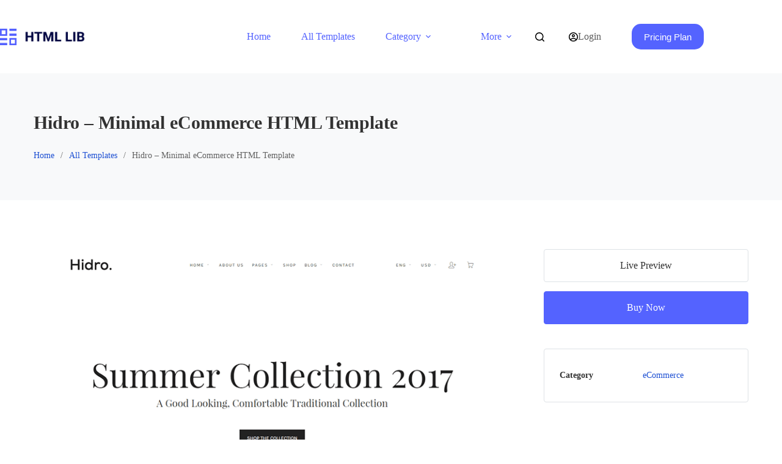

--- FILE ---
content_type: text/html; charset=UTF-8
request_url: https://htmllib.com/template/hidro-minimal-ecommerce-html-template/
body_size: 17895
content:
<!doctype html>
<html lang="en-US" prefix="og: https://ogp.me/ns#">
<head>
	
	<meta charset="UTF-8">
	<meta name="viewport" content="width=device-width, initial-scale=1, maximum-scale=5, viewport-fit=cover">
	<link rel="profile" href="https://gmpg.org/xfn/11">

	
<!-- Search Engine Optimization by Rank Math - https://rankmath.com/ -->
<title>Hidro – Minimal eCommerce HTML Template - HTML Lib</title>
<meta name="description" content="If simplicity is your top priority, this Minimal eCommerce HTML Template is the one for you. This template has six distinct home page versions to pick from. A"/>
<meta name="robots" content="index, follow, max-snippet:-1, max-video-preview:-1, max-image-preview:large"/>
<link rel="canonical" href="https://htmllib.com/template/hidro-minimal-ecommerce-html-template/" />
<meta property="og:locale" content="en_US" />
<meta property="og:type" content="article" />
<meta property="og:title" content="Hidro – Minimal eCommerce HTML Template - HTML Lib" />
<meta property="og:description" content="If simplicity is your top priority, this Minimal eCommerce HTML Template is the one for you. This template has six distinct home page versions to pick from. A" />
<meta property="og:url" content="https://htmllib.com/template/hidro-minimal-ecommerce-html-template/" />
<meta property="og:site_name" content="HTML Lib" />
<meta property="og:updated_time" content="2022-03-28T15:44:56+06:00" />
<meta property="og:image" content="https://htmllib.com/wp-content/uploads/2022/01/hidro.png" />
<meta property="og:image:secure_url" content="https://htmllib.com/wp-content/uploads/2022/01/hidro.png" />
<meta property="og:image:width" content="800" />
<meta property="og:image:height" content="600" />
<meta property="og:image:alt" content="hidro-minimal-ecommerce-html-template" />
<meta property="og:image:type" content="image/png" />
<meta name="twitter:card" content="summary_large_image" />
<meta name="twitter:title" content="Hidro – Minimal eCommerce HTML Template - HTML Lib" />
<meta name="twitter:description" content="If simplicity is your top priority, this Minimal eCommerce HTML Template is the one for you. This template has six distinct home page versions to pick from. A" />
<meta name="twitter:image" content="https://htmllib.com/wp-content/uploads/2022/01/hidro.png" />
<script type="application/ld+json" class="rank-math-schema">{"@context":"https://schema.org","@graph":[{"@type":"BreadcrumbList","@id":"https://htmllib.com/template/hidro-minimal-ecommerce-html-template/#breadcrumb","itemListElement":[{"@type":"ListItem","position":"1","item":{"@id":"https://htmllib.com","name":"Home"}},{"@type":"ListItem","position":"2","item":{"@id":"https://htmllib.com/template/hidro-minimal-ecommerce-html-template/","name":"Hidro \u2013 Minimal eCommerce HTML Template"}}]}]}</script>
<!-- /Rank Math WordPress SEO plugin -->

<link rel='dns-prefetch' href='//js.hs-scripts.com' />
<link rel="alternate" type="application/rss+xml" title="HTML Lib &raquo; Feed" href="https://htmllib.com/feed/" />
<link rel="alternate" type="application/rss+xml" title="HTML Lib &raquo; Comments Feed" href="https://htmllib.com/comments/feed/" />
<link rel="alternate" title="oEmbed (JSON)" type="application/json+oembed" href="https://htmllib.com/wp-json/oembed/1.0/embed?url=https%3A%2F%2Fhtmllib.com%2Ftemplate%2Fhidro-minimal-ecommerce-html-template%2F" />
<link rel="alternate" title="oEmbed (XML)" type="text/xml+oembed" href="https://htmllib.com/wp-json/oembed/1.0/embed?url=https%3A%2F%2Fhtmllib.com%2Ftemplate%2Fhidro-minimal-ecommerce-html-template%2F&#038;format=xml" />
<style id='wp-img-auto-sizes-contain-inline-css'>
img:is([sizes=auto i],[sizes^="auto," i]){contain-intrinsic-size:3000px 1500px}
/*# sourceURL=wp-img-auto-sizes-contain-inline-css */
</style>

<link rel='stylesheet' id='blocksy-dynamic-global-css' href='https://htmllib.com/wp-content/uploads/blocksy/css/global.css?ver=78028' media='all' />
<link rel='stylesheet' id='wp-block-library-css' href='https://htmllib.com/wp-includes/css/dist/block-library/style.min.css?ver=6.9' media='all' />
<style id='global-styles-inline-css'>
:root{--wp--preset--aspect-ratio--square: 1;--wp--preset--aspect-ratio--4-3: 4/3;--wp--preset--aspect-ratio--3-4: 3/4;--wp--preset--aspect-ratio--3-2: 3/2;--wp--preset--aspect-ratio--2-3: 2/3;--wp--preset--aspect-ratio--16-9: 16/9;--wp--preset--aspect-ratio--9-16: 9/16;--wp--preset--color--black: #000000;--wp--preset--color--cyan-bluish-gray: #abb8c3;--wp--preset--color--white: #ffffff;--wp--preset--color--pale-pink: #f78da7;--wp--preset--color--vivid-red: #cf2e2e;--wp--preset--color--luminous-vivid-orange: #ff6900;--wp--preset--color--luminous-vivid-amber: #fcb900;--wp--preset--color--light-green-cyan: #7bdcb5;--wp--preset--color--vivid-green-cyan: #00d084;--wp--preset--color--pale-cyan-blue: #8ed1fc;--wp--preset--color--vivid-cyan-blue: #0693e3;--wp--preset--color--vivid-purple: #9b51e0;--wp--preset--color--palette-color-1: var(--theme-palette-color-1, #5463FF);--wp--preset--color--palette-color-2: var(--theme-palette-color-2, rgba(84, 98, 255, 0.9));--wp--preset--color--palette-color-3: var(--theme-palette-color-3, #5a5a5a);--wp--preset--color--palette-color-4: var(--theme-palette-color-4, #000000);--wp--preset--color--palette-color-5: var(--theme-palette-color-5, #edeff2);--wp--preset--color--palette-color-6: var(--theme-palette-color-6, #f9fafb);--wp--preset--color--palette-color-7: var(--theme-palette-color-7, #FDFDFD);--wp--preset--color--palette-color-8: var(--theme-palette-color-8, #ffffff);--wp--preset--gradient--vivid-cyan-blue-to-vivid-purple: linear-gradient(135deg,rgb(6,147,227) 0%,rgb(155,81,224) 100%);--wp--preset--gradient--light-green-cyan-to-vivid-green-cyan: linear-gradient(135deg,rgb(122,220,180) 0%,rgb(0,208,130) 100%);--wp--preset--gradient--luminous-vivid-amber-to-luminous-vivid-orange: linear-gradient(135deg,rgb(252,185,0) 0%,rgb(255,105,0) 100%);--wp--preset--gradient--luminous-vivid-orange-to-vivid-red: linear-gradient(135deg,rgb(255,105,0) 0%,rgb(207,46,46) 100%);--wp--preset--gradient--very-light-gray-to-cyan-bluish-gray: linear-gradient(135deg,rgb(238,238,238) 0%,rgb(169,184,195) 100%);--wp--preset--gradient--cool-to-warm-spectrum: linear-gradient(135deg,rgb(74,234,220) 0%,rgb(151,120,209) 20%,rgb(207,42,186) 40%,rgb(238,44,130) 60%,rgb(251,105,98) 80%,rgb(254,248,76) 100%);--wp--preset--gradient--blush-light-purple: linear-gradient(135deg,rgb(255,206,236) 0%,rgb(152,150,240) 100%);--wp--preset--gradient--blush-bordeaux: linear-gradient(135deg,rgb(254,205,165) 0%,rgb(254,45,45) 50%,rgb(107,0,62) 100%);--wp--preset--gradient--luminous-dusk: linear-gradient(135deg,rgb(255,203,112) 0%,rgb(199,81,192) 50%,rgb(65,88,208) 100%);--wp--preset--gradient--pale-ocean: linear-gradient(135deg,rgb(255,245,203) 0%,rgb(182,227,212) 50%,rgb(51,167,181) 100%);--wp--preset--gradient--electric-grass: linear-gradient(135deg,rgb(202,248,128) 0%,rgb(113,206,126) 100%);--wp--preset--gradient--midnight: linear-gradient(135deg,rgb(2,3,129) 0%,rgb(40,116,252) 100%);--wp--preset--gradient--juicy-peach: linear-gradient(to right, #ffecd2 0%, #fcb69f 100%);--wp--preset--gradient--young-passion: linear-gradient(to right, #ff8177 0%, #ff867a 0%, #ff8c7f 21%, #f99185 52%, #cf556c 78%, #b12a5b 100%);--wp--preset--gradient--true-sunset: linear-gradient(to right, #fa709a 0%, #fee140 100%);--wp--preset--gradient--morpheus-den: linear-gradient(to top, #30cfd0 0%, #330867 100%);--wp--preset--gradient--plum-plate: linear-gradient(135deg, #667eea 0%, #764ba2 100%);--wp--preset--gradient--aqua-splash: linear-gradient(15deg, #13547a 0%, #80d0c7 100%);--wp--preset--gradient--love-kiss: linear-gradient(to top, #ff0844 0%, #ffb199 100%);--wp--preset--gradient--new-retrowave: linear-gradient(to top, #3b41c5 0%, #a981bb 49%, #ffc8a9 100%);--wp--preset--gradient--plum-bath: linear-gradient(to top, #cc208e 0%, #6713d2 100%);--wp--preset--gradient--high-flight: linear-gradient(to right, #0acffe 0%, #495aff 100%);--wp--preset--gradient--teen-party: linear-gradient(-225deg, #FF057C 0%, #8D0B93 50%, #321575 100%);--wp--preset--gradient--fabled-sunset: linear-gradient(-225deg, #231557 0%, #44107A 29%, #FF1361 67%, #FFF800 100%);--wp--preset--gradient--arielle-smile: radial-gradient(circle 248px at center, #16d9e3 0%, #30c7ec 47%, #46aef7 100%);--wp--preset--gradient--itmeo-branding: linear-gradient(180deg, #2af598 0%, #009efd 100%);--wp--preset--gradient--deep-blue: linear-gradient(to right, #6a11cb 0%, #2575fc 100%);--wp--preset--gradient--strong-bliss: linear-gradient(to right, #f78ca0 0%, #f9748f 19%, #fd868c 60%, #fe9a8b 100%);--wp--preset--gradient--sweet-period: linear-gradient(to top, #3f51b1 0%, #5a55ae 13%, #7b5fac 25%, #8f6aae 38%, #a86aa4 50%, #cc6b8e 62%, #f18271 75%, #f3a469 87%, #f7c978 100%);--wp--preset--gradient--purple-division: linear-gradient(to top, #7028e4 0%, #e5b2ca 100%);--wp--preset--gradient--cold-evening: linear-gradient(to top, #0c3483 0%, #a2b6df 100%, #6b8cce 100%, #a2b6df 100%);--wp--preset--gradient--mountain-rock: linear-gradient(to right, #868f96 0%, #596164 100%);--wp--preset--gradient--desert-hump: linear-gradient(to top, #c79081 0%, #dfa579 100%);--wp--preset--gradient--ethernal-constance: linear-gradient(to top, #09203f 0%, #537895 100%);--wp--preset--gradient--happy-memories: linear-gradient(-60deg, #ff5858 0%, #f09819 100%);--wp--preset--gradient--grown-early: linear-gradient(to top, #0ba360 0%, #3cba92 100%);--wp--preset--gradient--morning-salad: linear-gradient(-225deg, #B7F8DB 0%, #50A7C2 100%);--wp--preset--gradient--night-call: linear-gradient(-225deg, #AC32E4 0%, #7918F2 48%, #4801FF 100%);--wp--preset--gradient--mind-crawl: linear-gradient(-225deg, #473B7B 0%, #3584A7 51%, #30D2BE 100%);--wp--preset--gradient--angel-care: linear-gradient(-225deg, #FFE29F 0%, #FFA99F 48%, #FF719A 100%);--wp--preset--gradient--juicy-cake: linear-gradient(to top, #e14fad 0%, #f9d423 100%);--wp--preset--gradient--rich-metal: linear-gradient(to right, #d7d2cc 0%, #304352 100%);--wp--preset--gradient--mole-hall: linear-gradient(-20deg, #616161 0%, #9bc5c3 100%);--wp--preset--gradient--cloudy-knoxville: linear-gradient(120deg, #fdfbfb 0%, #ebedee 100%);--wp--preset--gradient--soft-grass: linear-gradient(to top, #c1dfc4 0%, #deecdd 100%);--wp--preset--gradient--saint-petersburg: linear-gradient(135deg, #f5f7fa 0%, #c3cfe2 100%);--wp--preset--gradient--everlasting-sky: linear-gradient(135deg, #fdfcfb 0%, #e2d1c3 100%);--wp--preset--gradient--kind-steel: linear-gradient(-20deg, #e9defa 0%, #fbfcdb 100%);--wp--preset--gradient--over-sun: linear-gradient(60deg, #abecd6 0%, #fbed96 100%);--wp--preset--gradient--premium-white: linear-gradient(to top, #d5d4d0 0%, #d5d4d0 1%, #eeeeec 31%, #efeeec 75%, #e9e9e7 100%);--wp--preset--gradient--clean-mirror: linear-gradient(45deg, #93a5cf 0%, #e4efe9 100%);--wp--preset--gradient--wild-apple: linear-gradient(to top, #d299c2 0%, #fef9d7 100%);--wp--preset--gradient--snow-again: linear-gradient(to top, #e6e9f0 0%, #eef1f5 100%);--wp--preset--gradient--confident-cloud: linear-gradient(to top, #dad4ec 0%, #dad4ec 1%, #f3e7e9 100%);--wp--preset--gradient--glass-water: linear-gradient(to top, #dfe9f3 0%, white 100%);--wp--preset--gradient--perfect-white: linear-gradient(-225deg, #E3FDF5 0%, #FFE6FA 100%);--wp--preset--font-size--small: 13px;--wp--preset--font-size--medium: 20px;--wp--preset--font-size--large: clamp(22px, 1.375rem + ((1vw - 3.2px) * 0.625), 30px);--wp--preset--font-size--x-large: clamp(30px, 1.875rem + ((1vw - 3.2px) * 1.563), 50px);--wp--preset--font-size--xx-large: clamp(45px, 2.813rem + ((1vw - 3.2px) * 2.734), 80px);--wp--preset--spacing--20: 0.44rem;--wp--preset--spacing--30: 0.67rem;--wp--preset--spacing--40: 1rem;--wp--preset--spacing--50: 1.5rem;--wp--preset--spacing--60: 2.25rem;--wp--preset--spacing--70: 3.38rem;--wp--preset--spacing--80: 5.06rem;--wp--preset--shadow--natural: 6px 6px 9px rgba(0, 0, 0, 0.2);--wp--preset--shadow--deep: 12px 12px 50px rgba(0, 0, 0, 0.4);--wp--preset--shadow--sharp: 6px 6px 0px rgba(0, 0, 0, 0.2);--wp--preset--shadow--outlined: 6px 6px 0px -3px rgb(255, 255, 255), 6px 6px rgb(0, 0, 0);--wp--preset--shadow--crisp: 6px 6px 0px rgb(0, 0, 0);}:root { --wp--style--global--content-size: var(--theme-block-max-width);--wp--style--global--wide-size: var(--theme-block-wide-max-width); }:where(body) { margin: 0; }.wp-site-blocks > .alignleft { float: left; margin-right: 2em; }.wp-site-blocks > .alignright { float: right; margin-left: 2em; }.wp-site-blocks > .aligncenter { justify-content: center; margin-left: auto; margin-right: auto; }:where(.wp-site-blocks) > * { margin-block-start: var(--theme-content-spacing); margin-block-end: 0; }:where(.wp-site-blocks) > :first-child { margin-block-start: 0; }:where(.wp-site-blocks) > :last-child { margin-block-end: 0; }:root { --wp--style--block-gap: var(--theme-content-spacing); }:root :where(.is-layout-flow) > :first-child{margin-block-start: 0;}:root :where(.is-layout-flow) > :last-child{margin-block-end: 0;}:root :where(.is-layout-flow) > *{margin-block-start: var(--theme-content-spacing);margin-block-end: 0;}:root :where(.is-layout-constrained) > :first-child{margin-block-start: 0;}:root :where(.is-layout-constrained) > :last-child{margin-block-end: 0;}:root :where(.is-layout-constrained) > *{margin-block-start: var(--theme-content-spacing);margin-block-end: 0;}:root :where(.is-layout-flex){gap: var(--theme-content-spacing);}:root :where(.is-layout-grid){gap: var(--theme-content-spacing);}.is-layout-flow > .alignleft{float: left;margin-inline-start: 0;margin-inline-end: 2em;}.is-layout-flow > .alignright{float: right;margin-inline-start: 2em;margin-inline-end: 0;}.is-layout-flow > .aligncenter{margin-left: auto !important;margin-right: auto !important;}.is-layout-constrained > .alignleft{float: left;margin-inline-start: 0;margin-inline-end: 2em;}.is-layout-constrained > .alignright{float: right;margin-inline-start: 2em;margin-inline-end: 0;}.is-layout-constrained > .aligncenter{margin-left: auto !important;margin-right: auto !important;}.is-layout-constrained > :where(:not(.alignleft):not(.alignright):not(.alignfull)){max-width: var(--wp--style--global--content-size);margin-left: auto !important;margin-right: auto !important;}.is-layout-constrained > .alignwide{max-width: var(--wp--style--global--wide-size);}body .is-layout-flex{display: flex;}.is-layout-flex{flex-wrap: wrap;align-items: center;}.is-layout-flex > :is(*, div){margin: 0;}body .is-layout-grid{display: grid;}.is-layout-grid > :is(*, div){margin: 0;}body{padding-top: 0px;padding-right: 0px;padding-bottom: 0px;padding-left: 0px;}:root :where(.wp-element-button, .wp-block-button__link){font-style: inherit;font-weight: inherit;letter-spacing: inherit;text-transform: inherit;}.has-black-color{color: var(--wp--preset--color--black) !important;}.has-cyan-bluish-gray-color{color: var(--wp--preset--color--cyan-bluish-gray) !important;}.has-white-color{color: var(--wp--preset--color--white) !important;}.has-pale-pink-color{color: var(--wp--preset--color--pale-pink) !important;}.has-vivid-red-color{color: var(--wp--preset--color--vivid-red) !important;}.has-luminous-vivid-orange-color{color: var(--wp--preset--color--luminous-vivid-orange) !important;}.has-luminous-vivid-amber-color{color: var(--wp--preset--color--luminous-vivid-amber) !important;}.has-light-green-cyan-color{color: var(--wp--preset--color--light-green-cyan) !important;}.has-vivid-green-cyan-color{color: var(--wp--preset--color--vivid-green-cyan) !important;}.has-pale-cyan-blue-color{color: var(--wp--preset--color--pale-cyan-blue) !important;}.has-vivid-cyan-blue-color{color: var(--wp--preset--color--vivid-cyan-blue) !important;}.has-vivid-purple-color{color: var(--wp--preset--color--vivid-purple) !important;}.has-palette-color-1-color{color: var(--wp--preset--color--palette-color-1) !important;}.has-palette-color-2-color{color: var(--wp--preset--color--palette-color-2) !important;}.has-palette-color-3-color{color: var(--wp--preset--color--palette-color-3) !important;}.has-palette-color-4-color{color: var(--wp--preset--color--palette-color-4) !important;}.has-palette-color-5-color{color: var(--wp--preset--color--palette-color-5) !important;}.has-palette-color-6-color{color: var(--wp--preset--color--palette-color-6) !important;}.has-palette-color-7-color{color: var(--wp--preset--color--palette-color-7) !important;}.has-palette-color-8-color{color: var(--wp--preset--color--palette-color-8) !important;}.has-black-background-color{background-color: var(--wp--preset--color--black) !important;}.has-cyan-bluish-gray-background-color{background-color: var(--wp--preset--color--cyan-bluish-gray) !important;}.has-white-background-color{background-color: var(--wp--preset--color--white) !important;}.has-pale-pink-background-color{background-color: var(--wp--preset--color--pale-pink) !important;}.has-vivid-red-background-color{background-color: var(--wp--preset--color--vivid-red) !important;}.has-luminous-vivid-orange-background-color{background-color: var(--wp--preset--color--luminous-vivid-orange) !important;}.has-luminous-vivid-amber-background-color{background-color: var(--wp--preset--color--luminous-vivid-amber) !important;}.has-light-green-cyan-background-color{background-color: var(--wp--preset--color--light-green-cyan) !important;}.has-vivid-green-cyan-background-color{background-color: var(--wp--preset--color--vivid-green-cyan) !important;}.has-pale-cyan-blue-background-color{background-color: var(--wp--preset--color--pale-cyan-blue) !important;}.has-vivid-cyan-blue-background-color{background-color: var(--wp--preset--color--vivid-cyan-blue) !important;}.has-vivid-purple-background-color{background-color: var(--wp--preset--color--vivid-purple) !important;}.has-palette-color-1-background-color{background-color: var(--wp--preset--color--palette-color-1) !important;}.has-palette-color-2-background-color{background-color: var(--wp--preset--color--palette-color-2) !important;}.has-palette-color-3-background-color{background-color: var(--wp--preset--color--palette-color-3) !important;}.has-palette-color-4-background-color{background-color: var(--wp--preset--color--palette-color-4) !important;}.has-palette-color-5-background-color{background-color: var(--wp--preset--color--palette-color-5) !important;}.has-palette-color-6-background-color{background-color: var(--wp--preset--color--palette-color-6) !important;}.has-palette-color-7-background-color{background-color: var(--wp--preset--color--palette-color-7) !important;}.has-palette-color-8-background-color{background-color: var(--wp--preset--color--palette-color-8) !important;}.has-black-border-color{border-color: var(--wp--preset--color--black) !important;}.has-cyan-bluish-gray-border-color{border-color: var(--wp--preset--color--cyan-bluish-gray) !important;}.has-white-border-color{border-color: var(--wp--preset--color--white) !important;}.has-pale-pink-border-color{border-color: var(--wp--preset--color--pale-pink) !important;}.has-vivid-red-border-color{border-color: var(--wp--preset--color--vivid-red) !important;}.has-luminous-vivid-orange-border-color{border-color: var(--wp--preset--color--luminous-vivid-orange) !important;}.has-luminous-vivid-amber-border-color{border-color: var(--wp--preset--color--luminous-vivid-amber) !important;}.has-light-green-cyan-border-color{border-color: var(--wp--preset--color--light-green-cyan) !important;}.has-vivid-green-cyan-border-color{border-color: var(--wp--preset--color--vivid-green-cyan) !important;}.has-pale-cyan-blue-border-color{border-color: var(--wp--preset--color--pale-cyan-blue) !important;}.has-vivid-cyan-blue-border-color{border-color: var(--wp--preset--color--vivid-cyan-blue) !important;}.has-vivid-purple-border-color{border-color: var(--wp--preset--color--vivid-purple) !important;}.has-palette-color-1-border-color{border-color: var(--wp--preset--color--palette-color-1) !important;}.has-palette-color-2-border-color{border-color: var(--wp--preset--color--palette-color-2) !important;}.has-palette-color-3-border-color{border-color: var(--wp--preset--color--palette-color-3) !important;}.has-palette-color-4-border-color{border-color: var(--wp--preset--color--palette-color-4) !important;}.has-palette-color-5-border-color{border-color: var(--wp--preset--color--palette-color-5) !important;}.has-palette-color-6-border-color{border-color: var(--wp--preset--color--palette-color-6) !important;}.has-palette-color-7-border-color{border-color: var(--wp--preset--color--palette-color-7) !important;}.has-palette-color-8-border-color{border-color: var(--wp--preset--color--palette-color-8) !important;}.has-vivid-cyan-blue-to-vivid-purple-gradient-background{background: var(--wp--preset--gradient--vivid-cyan-blue-to-vivid-purple) !important;}.has-light-green-cyan-to-vivid-green-cyan-gradient-background{background: var(--wp--preset--gradient--light-green-cyan-to-vivid-green-cyan) !important;}.has-luminous-vivid-amber-to-luminous-vivid-orange-gradient-background{background: var(--wp--preset--gradient--luminous-vivid-amber-to-luminous-vivid-orange) !important;}.has-luminous-vivid-orange-to-vivid-red-gradient-background{background: var(--wp--preset--gradient--luminous-vivid-orange-to-vivid-red) !important;}.has-very-light-gray-to-cyan-bluish-gray-gradient-background{background: var(--wp--preset--gradient--very-light-gray-to-cyan-bluish-gray) !important;}.has-cool-to-warm-spectrum-gradient-background{background: var(--wp--preset--gradient--cool-to-warm-spectrum) !important;}.has-blush-light-purple-gradient-background{background: var(--wp--preset--gradient--blush-light-purple) !important;}.has-blush-bordeaux-gradient-background{background: var(--wp--preset--gradient--blush-bordeaux) !important;}.has-luminous-dusk-gradient-background{background: var(--wp--preset--gradient--luminous-dusk) !important;}.has-pale-ocean-gradient-background{background: var(--wp--preset--gradient--pale-ocean) !important;}.has-electric-grass-gradient-background{background: var(--wp--preset--gradient--electric-grass) !important;}.has-midnight-gradient-background{background: var(--wp--preset--gradient--midnight) !important;}.has-juicy-peach-gradient-background{background: var(--wp--preset--gradient--juicy-peach) !important;}.has-young-passion-gradient-background{background: var(--wp--preset--gradient--young-passion) !important;}.has-true-sunset-gradient-background{background: var(--wp--preset--gradient--true-sunset) !important;}.has-morpheus-den-gradient-background{background: var(--wp--preset--gradient--morpheus-den) !important;}.has-plum-plate-gradient-background{background: var(--wp--preset--gradient--plum-plate) !important;}.has-aqua-splash-gradient-background{background: var(--wp--preset--gradient--aqua-splash) !important;}.has-love-kiss-gradient-background{background: var(--wp--preset--gradient--love-kiss) !important;}.has-new-retrowave-gradient-background{background: var(--wp--preset--gradient--new-retrowave) !important;}.has-plum-bath-gradient-background{background: var(--wp--preset--gradient--plum-bath) !important;}.has-high-flight-gradient-background{background: var(--wp--preset--gradient--high-flight) !important;}.has-teen-party-gradient-background{background: var(--wp--preset--gradient--teen-party) !important;}.has-fabled-sunset-gradient-background{background: var(--wp--preset--gradient--fabled-sunset) !important;}.has-arielle-smile-gradient-background{background: var(--wp--preset--gradient--arielle-smile) !important;}.has-itmeo-branding-gradient-background{background: var(--wp--preset--gradient--itmeo-branding) !important;}.has-deep-blue-gradient-background{background: var(--wp--preset--gradient--deep-blue) !important;}.has-strong-bliss-gradient-background{background: var(--wp--preset--gradient--strong-bliss) !important;}.has-sweet-period-gradient-background{background: var(--wp--preset--gradient--sweet-period) !important;}.has-purple-division-gradient-background{background: var(--wp--preset--gradient--purple-division) !important;}.has-cold-evening-gradient-background{background: var(--wp--preset--gradient--cold-evening) !important;}.has-mountain-rock-gradient-background{background: var(--wp--preset--gradient--mountain-rock) !important;}.has-desert-hump-gradient-background{background: var(--wp--preset--gradient--desert-hump) !important;}.has-ethernal-constance-gradient-background{background: var(--wp--preset--gradient--ethernal-constance) !important;}.has-happy-memories-gradient-background{background: var(--wp--preset--gradient--happy-memories) !important;}.has-grown-early-gradient-background{background: var(--wp--preset--gradient--grown-early) !important;}.has-morning-salad-gradient-background{background: var(--wp--preset--gradient--morning-salad) !important;}.has-night-call-gradient-background{background: var(--wp--preset--gradient--night-call) !important;}.has-mind-crawl-gradient-background{background: var(--wp--preset--gradient--mind-crawl) !important;}.has-angel-care-gradient-background{background: var(--wp--preset--gradient--angel-care) !important;}.has-juicy-cake-gradient-background{background: var(--wp--preset--gradient--juicy-cake) !important;}.has-rich-metal-gradient-background{background: var(--wp--preset--gradient--rich-metal) !important;}.has-mole-hall-gradient-background{background: var(--wp--preset--gradient--mole-hall) !important;}.has-cloudy-knoxville-gradient-background{background: var(--wp--preset--gradient--cloudy-knoxville) !important;}.has-soft-grass-gradient-background{background: var(--wp--preset--gradient--soft-grass) !important;}.has-saint-petersburg-gradient-background{background: var(--wp--preset--gradient--saint-petersburg) !important;}.has-everlasting-sky-gradient-background{background: var(--wp--preset--gradient--everlasting-sky) !important;}.has-kind-steel-gradient-background{background: var(--wp--preset--gradient--kind-steel) !important;}.has-over-sun-gradient-background{background: var(--wp--preset--gradient--over-sun) !important;}.has-premium-white-gradient-background{background: var(--wp--preset--gradient--premium-white) !important;}.has-clean-mirror-gradient-background{background: var(--wp--preset--gradient--clean-mirror) !important;}.has-wild-apple-gradient-background{background: var(--wp--preset--gradient--wild-apple) !important;}.has-snow-again-gradient-background{background: var(--wp--preset--gradient--snow-again) !important;}.has-confident-cloud-gradient-background{background: var(--wp--preset--gradient--confident-cloud) !important;}.has-glass-water-gradient-background{background: var(--wp--preset--gradient--glass-water) !important;}.has-perfect-white-gradient-background{background: var(--wp--preset--gradient--perfect-white) !important;}.has-small-font-size{font-size: var(--wp--preset--font-size--small) !important;}.has-medium-font-size{font-size: var(--wp--preset--font-size--medium) !important;}.has-large-font-size{font-size: var(--wp--preset--font-size--large) !important;}.has-x-large-font-size{font-size: var(--wp--preset--font-size--x-large) !important;}.has-xx-large-font-size{font-size: var(--wp--preset--font-size--xx-large) !important;}
:root :where(.wp-block-pullquote){font-size: clamp(0.984em, 0.984rem + ((1vw - 0.2em) * 0.645), 1.5em);line-height: 1.6;}
/*# sourceURL=global-styles-inline-css */
</style>
<link rel='stylesheet' id='downloadio-css' href='https://htmllib.com/wp-content/plugins/downloadio/assets/css/downloadio.css?ver=2.1.4.4' media='all' />
<link rel='stylesheet' id='downloadio-icon-css' href='https://htmllib.com/wp-content/plugins/downloadio/assets/css/downloadio-icon.css?ver=2.1.4.4' media='all' />
<link rel='stylesheet' id='dashicons-css' href='https://htmllib.com/wp-includes/css/dashicons.min.css?ver=6.9' media='all' />
<link rel='stylesheet' id='thickbox-css' href='https://htmllib.com/wp-includes/js/thickbox/thickbox.css?ver=6.9' media='all' />
<link rel='stylesheet' id='downloadio-popup-css' href='https://htmllib.com/wp-content/plugins/downloadio/assets/css/downloadio-popup.css?ver=2.1.4.4' media='all' />
<link rel='stylesheet' id='downloadio-default-popup-css' href='https://htmllib.com/wp-content/plugins/downloadio/assets/css/templates/downloadio-default-popup.css?ver=2.1.4.4' media='all' />
<link rel='stylesheet' id='downloadio-default-single-css' href='https://htmllib.com/wp-content/plugins/downloadio/assets/css/templates/downloadio-default-single.css?ver=2.1.4.4' media='all' />
<link rel='stylesheet' id='parent-style-css' href='https://htmllib.com/wp-content/themes/blocksy/style.css?ver=6.9' media='all' />
<link rel='stylesheet' id='child-style-css' href='https://htmllib.com/wp-content/themes/blocksy-child/style.css?ver=6.9' media='all' />
<link rel='stylesheet' id='ct-main-styles-css' href='https://htmllib.com/wp-content/themes/blocksy/static/bundle/main.min.css?ver=2.1.25' media='all' />
<link rel='stylesheet' id='ct-page-title-styles-css' href='https://htmllib.com/wp-content/themes/blocksy/static/bundle/page-title.min.css?ver=2.1.25' media='all' />
<link rel='stylesheet' id='ct-stackable-styles-css' href='https://htmllib.com/wp-content/themes/blocksy/static/bundle/stackable.min.css?ver=2.1.25' media='all' />
<link rel='stylesheet' id='blocksy-companion-header-account-styles-css' href='https://htmllib.com/wp-content/plugins/blocksy-companion/static/bundle/header-account.min.css?ver=2.1.25' media='all' />
<script src="https://htmllib.com/wp-includes/js/jquery/jquery.min.js?ver=3.7.1" id="jquery-core-js"></script>
<script src="https://htmllib.com/wp-includes/js/jquery/jquery-migrate.min.js?ver=3.4.1" id="jquery-migrate-js"></script>
<link rel="https://api.w.org/" href="https://htmllib.com/wp-json/" /><link rel="alternate" title="JSON" type="application/json" href="https://htmllib.com/wp-json/wp/v2/downloadio-download/1261" /><link rel="EditURI" type="application/rsd+xml" title="RSD" href="https://htmllib.com/xmlrpc.php?rsd" />
<meta name="generator" content="WordPress 6.9" />
<link rel='shortlink' href='https://htmllib.com/?p=1261' />
			<!-- DO NOT COPY THIS SNIPPET! Start of Page Analytics Tracking for HubSpot WordPress plugin v11.3.37-->
			<script class="hsq-set-content-id" data-content-id="blog-post">
				var _hsq = _hsq || [];
				_hsq.push(["setContentType", "blog-post"]);
			</script>
			<!-- DO NOT COPY THIS SNIPPET! End of Page Analytics Tracking for HubSpot WordPress plugin -->
			 			<!-- Google Tag Manager -->
		<script>(function(w,d,s,l,i){w[l]=w[l]||[];w[l].push({'gtm.start':
		new Date().getTime(),event:'gtm.js'});var f=d.getElementsByTagName(s)[0],
		j=d.createElement(s),dl=l!='dataLayer'?'&l='+l:'';j.async=true;j.src=
		'https://www.googletagmanager.com/gtm.js?id='+i+dl;f.parentNode.insertBefore(j,f);
		})(window,document,'script','dataLayer','GTM-5ZQRZ9H');</script>
		<!-- End Google Tag Manager -->
 		<noscript><link rel='stylesheet' href='https://htmllib.com/wp-content/themes/blocksy/static/bundle/no-scripts.min.css' type='text/css'></noscript>
<style>.recentcomments a{display:inline !important;padding:0 !important;margin:0 !important;}</style><link rel="icon" href="https://htmllib.com/wp-content/uploads/2022/01/cropped-Logo-32x32.png" sizes="32x32" />
<link rel="icon" href="https://htmllib.com/wp-content/uploads/2022/01/cropped-Logo-192x192.png" sizes="192x192" />
<link rel="apple-touch-icon" href="https://htmllib.com/wp-content/uploads/2022/01/cropped-Logo-180x180.png" />
<meta name="msapplication-TileImage" content="https://htmllib.com/wp-content/uploads/2022/01/cropped-Logo-270x270.png" />
		<style id="wp-custom-css">
			:root {
	--form-field-padding: 0 20px;
}

.ct-breadcrumbs-shortcode {
	margin-bottom: 2.5em;
	--color: var(--theme-palette-color-1);
	--linkInitialColor: #fff;
	--fontSize: 12px;
	--fontWeight: 600;
	--textTransform: uppercase;
}

[data-footer*="type-1"] .ct-footer [data-row*="middle"] > div {
    --grid-template-columns: 2fr .75fr .75fr 1.5fr;
}
@media (max-width: 999.98px){
[data-footer*="type-1"] .ct-footer [data-row*="middle"] > div {
    --grid-template-columns: repeat(2, 1fr);
}	
}
@media (max-width: 689.98px){
[data-footer*="type-1"] .ct-footer [data-row*="middle"] > div {
    --grid-template-columns: initial;
}	
}

@media screen and (max-width: 768px) {
	.ct-breadcrumbs-shortcode {
		text-align: center;
	}
}

.fluentform .ff-el-form-control:not(textarea) {
    height: 60px;
}
.ct-social-box a span.ct-icon-container {
    border: 1px solid #5a5a5a7d;
}
.downloadio-default-download-action .downloadio-acquire-download-button:hover, .downloadio-default-download-action .downloadio-acquire-download-button:focus, .downloadio-default-download-action .downloadio-acquire-download-form-trigger-button:hover, .downloadio-default-download-action .downloadio-acquire-download-form-trigger-button:focus, .downloadio-default-download-action .downloadio-acquire-download-details-button:hover, .downloadio-default-download-action .downloadio-acquire-download-details-button:focus {
    background-color: #5463FF;
    border-color: #5463FF;
}
.downloadio-default-button-secondary {
    color: #fff;
    background-color: #5463FF;
    border-color: #5463FF;
}
.downloadio-default-button-secondary:hover, .downloadio-default-button-secondary:focus {
    background-color: rgba(84, 98, 255, 0.9);
    border-color: rgba(84, 98, 255, 0.9);
}
.fluentform_wrapper_3 .fluent_form_3 .extra_spaced {
    padding: 12px 122px 12px 12px !important;
}		</style>
			</head>


<body class="wp-singular downloadio-download-template-default single single-downloadio-download postid-1261 wp-custom-logo wp-embed-responsive wp-theme-blocksy wp-child-theme-blocksy-child stk--is-blocksy-theme downloadio-gutenberg-editor downloadio-single-template" data-link="type-2" data-prefix="downloadio-download_single" data-header="type-1:sticky" data-footer="type-1" itemscope="itemscope" itemtype="https://schema.org/Blog">

 			<!-- Google Tag Manager (noscript) -->
 			<noscript><iframe src="https://www.googletagmanager.com/ns.html?id=GTM-5ZQRZ9H" height="0" width="0" style="display:none;visibility:hidden"></iframe></noscript>
 			<!-- End Google Tag Manager (noscript) -->
 		<a class="skip-link screen-reader-text" href="#main">Skip to content</a><div class="ct-drawer-canvas" data-location="start">
		<div id="search-modal" class="ct-panel" data-behaviour="modal" role="dialog" aria-label="Search modal" inert>
			<div class="ct-panel-actions">
				<button class="ct-toggle-close" data-type="type-1" aria-label="Close search modal">
					<svg class="ct-icon" width="12" height="12" viewBox="0 0 15 15"><path d="M1 15a1 1 0 01-.71-.29 1 1 0 010-1.41l5.8-5.8-5.8-5.8A1 1 0 011.7.29l5.8 5.8 5.8-5.8a1 1 0 011.41 1.41l-5.8 5.8 5.8 5.8a1 1 0 01-1.41 1.41l-5.8-5.8-5.8 5.8A1 1 0 011 15z"/></svg>				</button>
			</div>

			<div class="ct-panel-content">
				

<form role="search" method="get" class="ct-search-form"  action="https://htmllib.com/" aria-haspopup="listbox" data-live-results="thumbs">

	<input
		type="search" class="modal-field"		placeholder="Search"
		value=""
		name="s"
		autocomplete="off"
		title="Search for..."
		aria-label="Search for..."
			>

	<div class="ct-search-form-controls">
		
		<button type="submit" class="wp-element-button" data-button="icon" aria-label="Search button">
			<svg class="ct-icon ct-search-button-content" aria-hidden="true" width="15" height="15" viewBox="0 0 15 15"><path d="M14.8,13.7L12,11c0.9-1.2,1.5-2.6,1.5-4.2c0-3.7-3-6.8-6.8-6.8S0,3,0,6.8s3,6.8,6.8,6.8c1.6,0,3.1-0.6,4.2-1.5l2.8,2.8c0.1,0.1,0.3,0.2,0.5,0.2s0.4-0.1,0.5-0.2C15.1,14.5,15.1,14,14.8,13.7z M1.5,6.8c0-2.9,2.4-5.2,5.2-5.2S12,3.9,12,6.8S9.6,12,6.8,12S1.5,9.6,1.5,6.8z"/></svg>
			<span class="ct-ajax-loader">
				<svg viewBox="0 0 24 24">
					<circle cx="12" cy="12" r="10" opacity="0.2" fill="none" stroke="currentColor" stroke-miterlimit="10" stroke-width="2"/>

					<path d="m12,2c5.52,0,10,4.48,10,10" fill="none" stroke="currentColor" stroke-linecap="round" stroke-miterlimit="10" stroke-width="2">
						<animateTransform
							attributeName="transform"
							attributeType="XML"
							type="rotate"
							dur="0.6s"
							from="0 12 12"
							to="360 12 12"
							repeatCount="indefinite"
						/>
					</path>
				</svg>
			</span>
		</button>

		
					<input type="hidden" name="ct_post_type" value="post:page">
		
		

			</div>

			<div class="screen-reader-text" aria-live="polite" role="status">
			No results		</div>
	
</form>


			</div>
		</div>

		<div id="offcanvas" class="ct-panel ct-header" data-behaviour="modal" role="dialog" aria-label="Offcanvas modal" inert="">
		<div class="ct-panel-actions">
			
			<button class="ct-toggle-close" data-type="type-1" aria-label="Close drawer">
				<svg class="ct-icon" width="12" height="12" viewBox="0 0 15 15"><path d="M1 15a1 1 0 01-.71-.29 1 1 0 010-1.41l5.8-5.8-5.8-5.8A1 1 0 011.7.29l5.8 5.8 5.8-5.8a1 1 0 011.41 1.41l-5.8 5.8 5.8 5.8a1 1 0 01-1.41 1.41l-5.8-5.8-5.8 5.8A1 1 0 011 15z"/></svg>
			</button>
		</div>
		<div class="ct-panel-content" data-device="desktop"><div class="ct-panel-content-inner"></div></div><div class="ct-panel-content" data-device="mobile"><div class="ct-panel-content-inner">
<div
	class="ct-header-text "
	data-id="text">
	<div class="entry-content is-layout-flow">
		<h2>HTML Lib</h2>
<p>&nbsp;</p>	</div>
</div>

<nav
	class="mobile-menu menu-container has-submenu"
	data-id="mobile-menu" data-interaction="click" data-toggle-type="type-1" data-submenu-dots="yes"	aria-label="Main Menu">

	<ul id="menu-main-menu-1" class=""><li class="menu-item menu-item-type-post_type menu-item-object-page menu-item-home menu-item-1054"><a href="https://htmllib.com/" class="ct-menu-link">Home</a></li>
<li class="menu-item menu-item-type-post_type menu-item-object-page menu-item-1055"><a href="https://htmllib.com/templates/" class="ct-menu-link">All Templates</a></li>
<li class="menu-item menu-item-type-custom menu-item-object-custom menu-item-has-children menu-item-1056"><span class="ct-sub-menu-parent"><a href="#" class="ct-menu-link">Category</a><button class="ct-toggle-dropdown-mobile" aria-label="Expand dropdown menu" aria-haspopup="true" aria-expanded="false"><svg class="ct-icon toggle-icon-1" width="15" height="15" viewBox="0 0 15 15" aria-hidden="true"><path d="M3.9,5.1l3.6,3.6l3.6-3.6l1.4,0.7l-5,5l-5-5L3.9,5.1z"/></svg></button></span>
<ul class="sub-menu">
	<li class="menu-item menu-item-type-taxonomy menu-item-object-downloadio-download-category current-downloadio-download-ancestor current-menu-parent current-downloadio-download-parent menu-item-1059"><a href="https://htmllib.com/template-category/ecommerce-html-templates/" class="ct-menu-link">eCommerce</a></li>
	<li class="menu-item menu-item-type-taxonomy menu-item-object-downloadio-download-category menu-item-1062"><a href="https://htmllib.com/template-category/multipurpose/" class="ct-menu-link">Multipurpose</a></li>
	<li class="menu-item menu-item-type-taxonomy menu-item-object-downloadio-download-category menu-item-1058"><a href="https://htmllib.com/template-category/business/" class="ct-menu-link">Business</a></li>
	<li class="menu-item menu-item-type-taxonomy menu-item-object-downloadio-download-category menu-item-2309"><a href="https://htmllib.com/template-category/real-estate/" class="ct-menu-link">Real Estate</a></li>
	<li class="menu-item menu-item-type-taxonomy menu-item-object-downloadio-download-category menu-item-1065"><a href="https://htmllib.com/template-category/portfolio/" class="ct-menu-link">Portfolio</a></li>
	<li class="menu-item menu-item-type-taxonomy menu-item-object-downloadio-download-category menu-item-1057"><a href="https://htmllib.com/template-category/admin-dashboard/" class="ct-menu-link">Admin &amp; Dashboard</a></li>
	<li class="menu-item menu-item-type-taxonomy menu-item-object-downloadio-download-category menu-item-1060"><a href="https://htmllib.com/template-category/entertainment/" class="ct-menu-link">Entertainment</a></li>
	<li class="menu-item menu-item-type-taxonomy menu-item-object-downloadio-download-category menu-item-1061"><a href="https://htmllib.com/template-category/miscellaneous/" class="ct-menu-link">Miscellaneous</a></li>
	<li class="menu-item menu-item-type-taxonomy menu-item-object-downloadio-download-category menu-item-1063"><a href="https://htmllib.com/template-category/news-blog/" class="ct-menu-link">News &amp; Blog</a></li>
	<li class="menu-item menu-item-type-taxonomy menu-item-object-downloadio-download-category menu-item-1064"><a href="https://htmllib.com/template-category/nonprofit-charity/" class="ct-menu-link">Nonprofit &amp; Charity</a></li>
	<li class="menu-item menu-item-type-taxonomy menu-item-object-downloadio-download-category menu-item-1066"><a href="https://htmllib.com/template-category/technology/" class="ct-menu-link">Technology</a></li>
</ul>
</li>
<li class="menu-item menu-item-type-post_type menu-item-object-page menu-item-1079"><a href="https://htmllib.com/contact/" class="ct-menu-link">Contact</a></li>
</ul></nav>


<div
	class="ct-header-cta"
	data-id="button">
	<a
		href="https://htmllib.com/pricing/"
		class="ct-button"
		data-size="medium" aria-label="Pricing Plan">
		Pricing Plan	</a>
</div>

<div
	class="ct-header-socials "
	data-id="socials">

	
		<div class="ct-social-box" data-color="custom" data-icon-size="custom" data-icons-type="rounded:outline" >
			
			
							
				<a href="https://www.facebook.com/hasthemes/" data-network="facebook" aria-label="Facebook">
					<span class="ct-icon-container">
					<svg
					width="20px"
					height="20px"
					viewBox="0 0 20 20"
					aria-hidden="true">
						<path d="M20,10.1c0-5.5-4.5-10-10-10S0,4.5,0,10.1c0,5,3.7,9.1,8.4,9.9v-7H5.9v-2.9h2.5V7.9C8.4,5.4,9.9,4,12.2,4c1.1,0,2.2,0.2,2.2,0.2v2.5h-1.3c-1.2,0-1.6,0.8-1.6,1.6v1.9h2.8L13.9,13h-2.3v7C16.3,19.2,20,15.1,20,10.1z"/>
					</svg>
				</span>				</a>
							
				<a href="https://twitter.com/hasthemes" data-network="twitter" aria-label="X (Twitter)">
					<span class="ct-icon-container">
					<svg
					width="20px"
					height="20px"
					viewBox="0 0 20 20"
					aria-hidden="true">
						<path d="M2.9 0C1.3 0 0 1.3 0 2.9v14.3C0 18.7 1.3 20 2.9 20h14.3c1.6 0 2.9-1.3 2.9-2.9V2.9C20 1.3 18.7 0 17.1 0H2.9zm13.2 3.8L11.5 9l5.5 7.2h-4.3l-3.3-4.4-3.8 4.4H3.4l5-5.7-5.3-6.7h4.4l3 4 3.5-4h2.1zM14.4 15 6.8 5H5.6l7.7 10h1.1z"/>
					</svg>
				</span>				</a>
							
				<a href="#" data-network="instagram" aria-label="Instagram">
					<span class="ct-icon-container">
					<svg
					width="20"
					height="20"
					viewBox="0 0 20 20"
					aria-hidden="true">
						<circle cx="10" cy="10" r="3.3"/>
						<path d="M14.2,0H5.8C2.6,0,0,2.6,0,5.8v8.3C0,17.4,2.6,20,5.8,20h8.3c3.2,0,5.8-2.6,5.8-5.8V5.8C20,2.6,17.4,0,14.2,0zM10,15c-2.8,0-5-2.2-5-5s2.2-5,5-5s5,2.2,5,5S12.8,15,10,15z M15.8,5C15.4,5,15,4.6,15,4.2s0.4-0.8,0.8-0.8s0.8,0.4,0.8,0.8S16.3,5,15.8,5z"/>
					</svg>
				</span>				</a>
			
			
					</div>

	
</div>
</div></div></div>
<template id="ct-account-modal-template">
	<div id="account-modal" class="ct-panel" data-behaviour="modal" role="dialog" aria-label="Account modal" inert>
		<div class="ct-panel-actions">
			<button class="ct-toggle-close" data-type="type-1" aria-label="Close account modal">
				<svg class="ct-icon" width="12" height="12" viewBox="0 0 15 15">
					<path d="M1 15a1 1 0 01-.71-.29 1 1 0 010-1.41l5.8-5.8-5.8-5.8A1 1 0 011.7.29l5.8 5.8 5.8-5.8a1 1 0 011.41 1.41l-5.8 5.8 5.8 5.8a1 1 0 01-1.41 1.41l-5.8-5.8-5.8 5.8A1 1 0 011 15z"/>
				</svg>
			</button>
		</div>

		<div class="ct-panel-content">
			<div class="ct-account-modal">
				
				<div class="ct-account-forms">
					<div class="ct-login-form active">
						
<form name="loginform" id="loginform" class="login" action="#" method="post">
		
	<p>
		<label for="user_login">Username or Email Address</label>
		<input type="text" name="log" id="user_login" class="input" value="" size="20" autocomplete="username" autocapitalize="off">
	</p>

	<p>
		<label for="user_pass">Password</label>
		<span class="account-password-input">
			<input type="password" name="pwd" id="user_pass" class="input" value="" size="20" autocomplete="current-password" spellcheck="false">
			<span class="show-password-input"></span>
		</span>
	</p>

	
	<p class="login-remember col-2">
		<span>
			<input name="rememberme" type="checkbox" id="rememberme" class="ct-checkbox" value="forever">
			<label for="rememberme">Remember Me</label>
		</span>

		<a href="#" class="ct-forgot-password">
			Forgot Password?		</a>
	</p>

	
	<p class="login-submit">
		<button class="ct-button ct-account-login-submit has-text-align-center" name="wp-submit">
			Log In
			<svg class="ct-button-loader" width="16" height="16" viewBox="0 0 24 24">
				<circle cx="12" cy="12" r="10" opacity="0.2" fill="none" stroke="currentColor" stroke-miterlimit="10" stroke-width="2.5"/>

				<path d="m12,2c5.52,0,10,4.48,10,10" fill="none" stroke="currentColor" stroke-linecap="round" stroke-miterlimit="10" stroke-width="2.5">
					<animateTransform
						attributeName="transform"
						attributeType="XML"
						type="rotate"
						dur="0.6s"
						from="0 12 12"
						to="360 12 12"
						repeatCount="indefinite"
					/>
				</path>
			</svg>
		</button>
	</p>

		</form>

					</div>

					
					<div class="ct-forgot-password-form">
						<form name="lostpasswordform" id="lostpasswordform" action="#" method="post">
	
	<p>
		<label for="user_login_forgot">Username or Email Address</label>
		<input type="text" name="user_login" id="user_login_forgot" class="input" value="" size="20" autocomplete="username" autocapitalize="off" required>
	</p>

	
	<p>
		<button class="ct-button ct-account-lost-password-submit has-text-align-center" name="wp-submit">
			Get New Password
			<svg class="ct-button-loader" width="16" height="16" viewBox="0 0 24 24">
				<circle cx="12" cy="12" r="10" opacity="0.2" fill="none" stroke="currentColor" stroke-miterlimit="10" stroke-width="2.5"/>

				<path d="m12,2c5.52,0,10,4.48,10,10" fill="none" stroke="currentColor" stroke-linecap="round" stroke-miterlimit="10" stroke-width="2.5">
					<animateTransform
						attributeName="transform"
						attributeType="XML"
						type="rotate"
						dur="0.6s"
						from="0 12 12"
						to="360 12 12"
						repeatCount="indefinite"
					/>
				</path>
			</svg>
		</button>
	</p>

		<input type="hidden" id="blocksy-lostpassword-nonce" name="blocksy-lostpassword-nonce" value="047b2c6372" /><input type="hidden" name="_wp_http_referer" value="/template/hidro-minimal-ecommerce-html-template/" /></form>


						<a href="#" class="ct-back-to-login ct-login">
							← Back to login						</a>
					</div>
				</div>
			</div>
		</div>
	</div>
</template></div>
<div id="main-container">
	<header id="header" class="ct-header" data-id="type-1" itemscope="" itemtype="https://schema.org/WPHeader"><div data-device="desktop"><div class="ct-sticky-container"><div data-sticky="slide"><div data-row="middle" data-column-set="3"><div class="ct-container"><div data-column="start" data-placements="1"><div data-items="primary">
<div	class="site-branding"
	data-id="logo"		itemscope="itemscope" itemtype="https://schema.org/Organization">

			<a href="https://htmllib.com/" class="site-logo-container" rel="home" itemprop="url" ><img width="155" height="30" src="https://htmllib.com/wp-content/uploads/2022/01/Logo.png" class="sticky-logo" alt="HTML Lib" decoding="async" srcset="https://htmllib.com/wp-content/uploads/2022/01/Logo.png 155w, https://htmllib.com/wp-content/uploads/2022/01/Logo-150x30.png 150w" sizes="(max-width: 155px) 100vw, 155px" /><img width="155" height="30" src="https://htmllib.com/wp-content/uploads/2022/01/Logo.png" class="default-logo" alt="HTML Lib" decoding="async" srcset="https://htmllib.com/wp-content/uploads/2022/01/Logo.png 155w, https://htmllib.com/wp-content/uploads/2022/01/Logo-150x30.png 150w" sizes="(max-width: 155px) 100vw, 155px" /></a>	
	</div>

</div></div><div data-column="middle"><div data-items="">
<nav
	id="header-menu-1"
	class="header-menu-1 menu-container"
	data-id="menu" data-interaction="hover"	data-menu="type-2:center"
	data-dropdown="type-1:simple"		data-responsive="no"	itemscope="" itemtype="https://schema.org/SiteNavigationElement"	aria-label="Main Menu">

	<ul id="menu-main-menu" class="menu"><li id="menu-item-1054" class="menu-item menu-item-type-post_type menu-item-object-page menu-item-home menu-item-1054"><a href="https://htmllib.com/" class="ct-menu-link">Home</a></li>
<li id="menu-item-1055" class="menu-item menu-item-type-post_type menu-item-object-page menu-item-1055"><a href="https://htmllib.com/templates/" class="ct-menu-link">All Templates</a></li>
<li id="menu-item-1056" class="menu-item menu-item-type-custom menu-item-object-custom menu-item-has-children menu-item-1056 animated-submenu-block"><a href="#" class="ct-menu-link">Category<span class="ct-toggle-dropdown-desktop"><svg class="ct-icon" width="8" height="8" viewBox="0 0 15 15" aria-hidden="true"><path d="M2.1,3.2l5.4,5.4l5.4-5.4L15,4.3l-7.5,7.5L0,4.3L2.1,3.2z"/></svg></span></a><button class="ct-toggle-dropdown-desktop-ghost" aria-label="Expand dropdown menu" aria-haspopup="true" aria-expanded="false"></button>
<ul class="sub-menu">
	<li id="menu-item-1059" class="menu-item menu-item-type-taxonomy menu-item-object-downloadio-download-category current-downloadio-download-ancestor current-menu-parent current-downloadio-download-parent menu-item-1059"><a href="https://htmllib.com/template-category/ecommerce-html-templates/" class="ct-menu-link">eCommerce</a></li>
	<li id="menu-item-1062" class="menu-item menu-item-type-taxonomy menu-item-object-downloadio-download-category menu-item-1062"><a href="https://htmllib.com/template-category/multipurpose/" class="ct-menu-link">Multipurpose</a></li>
	<li id="menu-item-1058" class="menu-item menu-item-type-taxonomy menu-item-object-downloadio-download-category menu-item-1058"><a href="https://htmllib.com/template-category/business/" class="ct-menu-link">Business</a></li>
	<li id="menu-item-2309" class="menu-item menu-item-type-taxonomy menu-item-object-downloadio-download-category menu-item-2309"><a href="https://htmllib.com/template-category/real-estate/" class="ct-menu-link">Real Estate</a></li>
	<li id="menu-item-1065" class="menu-item menu-item-type-taxonomy menu-item-object-downloadio-download-category menu-item-1065"><a href="https://htmllib.com/template-category/portfolio/" class="ct-menu-link">Portfolio</a></li>
	<li id="menu-item-1057" class="menu-item menu-item-type-taxonomy menu-item-object-downloadio-download-category menu-item-1057"><a href="https://htmllib.com/template-category/admin-dashboard/" class="ct-menu-link">Admin &amp; Dashboard</a></li>
	<li id="menu-item-1060" class="menu-item menu-item-type-taxonomy menu-item-object-downloadio-download-category menu-item-1060"><a href="https://htmllib.com/template-category/entertainment/" class="ct-menu-link">Entertainment</a></li>
	<li id="menu-item-1061" class="menu-item menu-item-type-taxonomy menu-item-object-downloadio-download-category menu-item-1061"><a href="https://htmllib.com/template-category/miscellaneous/" class="ct-menu-link">Miscellaneous</a></li>
	<li id="menu-item-1063" class="menu-item menu-item-type-taxonomy menu-item-object-downloadio-download-category menu-item-1063"><a href="https://htmllib.com/template-category/news-blog/" class="ct-menu-link">News &amp; Blog</a></li>
	<li id="menu-item-1064" class="menu-item menu-item-type-taxonomy menu-item-object-downloadio-download-category menu-item-1064"><a href="https://htmllib.com/template-category/nonprofit-charity/" class="ct-menu-link">Nonprofit &amp; Charity</a></li>
	<li id="menu-item-1066" class="menu-item menu-item-type-taxonomy menu-item-object-downloadio-download-category menu-item-1066"><a href="https://htmllib.com/template-category/technology/" class="ct-menu-link">Technology</a></li>
</ul>
</li>
<li id="menu-item-1079" class="menu-item menu-item-type-post_type menu-item-object-page menu-item-1079"><a href="https://htmllib.com/contact/" class="ct-menu-link">Contact</a></li>
</ul></nav>

</div></div><div data-column="end" data-placements="1"><div data-items="primary">
<button
	class="ct-header-search ct-toggle "
	data-toggle-panel="#search-modal"
	aria-controls="search-modal"
	aria-label="Search"
	data-label="left"
	data-id="search">

	<span class="ct-label ct-hidden-sm ct-hidden-md ct-hidden-lg" aria-hidden="true">Search</span>

	<svg class="ct-icon" aria-hidden="true" width="15" height="15" viewBox="0 0 15 15"><path d="M14.8,13.7L12,11c0.9-1.2,1.5-2.6,1.5-4.2c0-3.7-3-6.8-6.8-6.8S0,3,0,6.8s3,6.8,6.8,6.8c1.6,0,3.1-0.6,4.2-1.5l2.8,2.8c0.1,0.1,0.3,0.2,0.5,0.2s0.4-0.1,0.5-0.2C15.1,14.5,15.1,14,14.8,13.7z M1.5,6.8c0-2.9,2.4-5.2,5.2-5.2S12,3.9,12,6.8S9.6,12,6.8,12S1.5,9.6,1.5,6.8z"/></svg></button>
<div class="ct-header-account" data-id="account" data-state="out"><a href="#account-modal" class="ct-account-item" aria-label="Login" aria-controls="account-modal" data-label="right"><span class="ct-label ct-hidden-sm" aria-hidden="true">Login</span><svg class="ct-icon" aria-hidden="true" width="15" height="15" viewBox="0 0 15 15"><path d="M7.5,0C3.4,0,0,3.4,0,7.5c0,1.7,0.5,3.2,1.5,4.5c1.4,1.9,3.6,3,6,3s4.6-1.1,6-3c1-1.3,1.5-2.9,1.5-4.5C15,3.4,11.6,0,7.5,0zM7.5,13.5c-1.4,0-2.8-0.5-3.8-1.4c1.1-0.9,2.4-1.4,3.8-1.4s2.8,0.5,3.8,1.4C10.3,13,8.9,13.5,7.5,13.5z M12.3,11c-1.3-1.1-3-1.8-4.8-1.8S4,9.9,2.7,11c-0.8-1-1.2-2.2-1.2-3.5c0-3.3,2.7-6,6-6s6,2.7,6,6C13.5,8.8,13.1,10,12.3,11zM7.5,3C6.1,3,5,4.1,5,5.5S6.1,8,7.5,8S10,6.9,10,5.5S8.9,3,7.5,3zM7.5,6.5c-0.5,0-1-0.5-1-1s0.5-1,1-1s1,0.5,1,1S8,6.5,7.5,6.5z"/></svg></a></div>
<div
	class="ct-header-cta"
	data-id="button">
	<a
		href="https://htmllib.com/pricing/"
		class="ct-button"
		data-size="medium" aria-label="Pricing Plan">
		Pricing Plan	</a>
</div>
</div></div></div></div></div></div></div><div data-device="mobile"><div class="ct-sticky-container"><div data-sticky="slide"><div data-row="middle" data-column-set="2"><div class="ct-container"><div data-column="start" data-placements="1"><div data-items="primary">
<div	class="site-branding"
	data-id="logo"		>

	
	</div>

</div></div><div data-column="end" data-placements="1"><div data-items="primary">
<button
	class="ct-header-trigger ct-toggle "
	data-toggle-panel="#offcanvas"
	aria-controls="offcanvas"
	data-design="simple"
	data-label="right"
	aria-label="Menu"
	data-id="trigger">

	<span class="ct-label ct-hidden-sm ct-hidden-md ct-hidden-lg" aria-hidden="true">Menu</span>

	<svg class="ct-icon" width="18" height="14" viewBox="0 0 18 14" data-type="type-1" aria-hidden="true">
		<rect y="0.00" width="18" height="1.7" rx="1"/>
		<rect y="6.15" width="18" height="1.7" rx="1"/>
		<rect y="12.3" width="18" height="1.7" rx="1"/>
	</svg></button>
</div></div></div></div></div></div></div></header>
	<main id="main" class="site-main hfeed" itemscope="itemscope" itemtype="https://schema.org/CreativeWork">

		
<div id="primary" class="content-area"><main id="main" class="site-main" role="main">
<div id="downloadio-single-download-1261" class="downloadio-single-download-1261 downloadio-single-download downloadio-default-single-download">
<div class="downloadio-default-single-download-head"><div class="downloadio-container"><div class="downloadio-row"><div class="downloadio-col-12">

<div class="downloadio-default-single-download-title">
    <h1>
        <b>Hidro – Minimal eCommerce HTML Template</b>
            </h1>
</div>
<div class="downloadio-default-single-download-breadcrumb"><ul><li><a href="https://htmllib.com/">Home</a></li><li><a href="https://htmllib.com/templates/">All Templates</a></li><li>Hidro – Minimal eCommerce HTML Template</li></ul></div>
</div></div></div></div>

<div class="downloadio-default-single-download-body"><div class="downloadio-container"><div class="downloadio-row">
<div class="downloadio-col-12 downloadio-col-lg-8"><div class="downloadio-default-single-content">
<div class="downloadio-default-single-download-thumb"><img width="800" height="600" src="https://htmllib.com/wp-content/uploads/2022/01/hidro.png" class="attachment-full size-full wp-post-image" alt="hidro-minimal-ecommerce-html-template" /></div>

<div class="downloadio-default-single-download-desc">
<p>If simplicity is your top priority, this Minimal eCommerce HTML Template is the one for you. This template has six distinct home page versions to pick from. A collection of 24 unique HTML demos are available on this site. Among its other pages, you&#8217;ll find about us, a store, a cart, a login screen, a register form, checkout, a wishlist page, cart details contact us, and more!</p>



<p>This template emphasizes user-friendly characteristics and makes site customization a snap so that you don&#8217;t have to put in much work. All the functions are fully mobile responsive.</p>



<h2 class="wp-block-heading" id="item-description__main-features">Main features:</h2>



<ul class="wp-block-list"><li>Responsive Layout</li><li>Bootstrap Latest Version</li><li>24+ HTML Pages</li><li>6+ Home Versions</li><li>Free Google Fonts</li><li>Font-Awesome</li><li>Creative and Modern Flat Design, lots of possibilities</li><li>Fully compatible for all major browsers such as Firefox, Safari, Chrome, Vivaldi, Internet Explorer 9+</li><li>Well Documented</li><li>Working contact form</li><li>and much more…</li></ul>



<p><strong>Image are not included</strong></p>
</div>
</div></div>
<div class="downloadio-col-12 downloadio-col-lg-4"><div class="downloadio-default-single-sidebar">
<div class="downloadio-default-single-download-add-buttons"><div class="downloadio-download-add-buttons"><a target="_blank" href="https://try.htmldemo.net/hidro/index.html" class="downloadio-download-add-button downloadio-download-add-button-1">Live Preview</a></div></div>

<div class="downloadio-default-single-download-action"><a href="https://htmllib.com/pricing/#prining" class="downloadio-default-button downloadio-default-button-secondary">Buy Now</a></div>


<div class="downloadio-default-single-download-meta"><div class="downloadio-download-meta"><div class="downloadio-download-meta-group"><div class="downloadio-download-meta-item"><div class="downloadio-download-meta-title">Category</div><div class="downloadio-download-meta-value"><a href="https://htmllib.com/template-category/ecommerce-html-templates/" rel="tag">eCommerce</a></div></div></div></div></div>


</div></div>
<div class="downloadio-col-12"><div class="downloadio-default-related-downloads"><div class="downloadio-row">
<div class="downloadio-col-12"><div class="downloadio-default-related-downloads-heading"><h2>Related Downloads</h2></div></div>
<div class="downloadio-col-12 downloadio-col-md-6 downloadio-col-lg-4"><div id="downloadio-download-1370" class="downloadio-download-1370 downloadio-download downloadio-default-download">
<div class="downloadio-default-download-thumb">
    <a href="https://htmllib.com/template/alan-kitchen-accessories-bootstrap-5-html-template/"><img width="800" height="600" src="https://htmllib.com/wp-content/uploads/2022/01/alan.jpg" class="attachment-full size-full wp-post-image" alt="Alan – Kitchen Accessories Bootstrap 5 HTML Template" /></a>        <div class="downloadio-default-download-acquire-form"><div class="downloadio-acquire-download-form-wrapper"><form method="post" action="/template/hidro-minimal-ecommerce-html-template/" class="downloadio-acquire-download-form downloadio-variation-input-select" data-download-type="variable" data-download-access="everyone" data-download-access-element="" data-download-available-variations="{&quot;1644728896619&quot;:{&quot;access&quot;:&quot;everyone&quot;,&quot;access_element&quot;:&quot;&quot;,&quot;price_html&quot;:&quot;&lt;ins&gt;&lt;span class=\&quot;downloadio-free-flag\&quot;&gt;Free&lt;\/span&gt;&lt;\/ins&gt;&quot;,&quot;url_present&quot;:true}}" data-download-bundle-downloads="[]" data-download-preview-buttons="[]" data-download-acquire-buttons-text="{&quot;everyone&quot;:&quot;Download&quot;,&quot;user-login&quot;:&quot;Download&quot;}"><div class="downloadio-download-price" data-file-unique-id="1644728896619"><div class="downloadio-download-price-group"><ins><span class="downloadio-free-flag">Free</span></ins></div></div><input type="hidden" name="downloadio-acquire-download-id" value="1370"><div class="downloadio-acquire-download-file-variation"><select name="downloadio-acquire-download-file-1370"><option value="1644728896619" selected="selected">Unnamed</option></select></div><input type="hidden" id="_wpnonce" name="_wpnonce" value="d01c481c5b" /><input type="hidden" name="_wp_http_referer" value="/template/hidro-minimal-ecommerce-html-template/" /><button type="submit" class="downloadio-acquire-download-button">Download</button></form><button class="downloadio-acquire-download-form-close-button"><i class="downloadio-icon downloadio-icon-close"></i></button></div></div>
    </div>
<div class="downloadio-default-download-intro">
<div class="downloadio-default-download-title"><h2><a href="https://htmllib.com/template/alan-kitchen-accessories-bootstrap-5-html-template/">Alan – Kitchen Accessories Bootstrap 5 HTML Template</a></h2></div>

<div class="downloadio-default-download-action"><div class="downloadio-acquire-download-details"><a href="https://htmllib.com/template/alan-kitchen-accessories-bootstrap-5-html-template/" class="downloadio-acquire-download-details-button">View Details</a></div></div>
</div>
</div></div>
<div class="downloadio-col-12 downloadio-col-md-6 downloadio-col-lg-4"><div id="downloadio-download-1368" class="downloadio-download-1368 downloadio-download downloadio-default-download">
<div class="downloadio-default-download-thumb">
    <a href="https://htmllib.com/template/toyqo-kids-store-bootstrap-5-template/"><img width="800" height="600" src="https://htmllib.com/wp-content/uploads/2022/01/toyqo.jpg" class="attachment-full size-full wp-post-image" alt="Toyqo – Kids Store Bootstrap 5 Template" /></a>        <div class="downloadio-default-download-acquire-form"><div class="downloadio-acquire-download-form-wrapper"><form method="post" action="/template/hidro-minimal-ecommerce-html-template/" class="downloadio-acquire-download-form downloadio-variation-input-select" data-download-type="variable" data-download-access="everyone" data-download-access-element="" data-download-available-variations="{&quot;1644729792010&quot;:{&quot;access&quot;:&quot;everyone&quot;,&quot;access_element&quot;:&quot;&quot;,&quot;price_html&quot;:&quot;&lt;ins&gt;&lt;span class=\&quot;downloadio-free-flag\&quot;&gt;Free&lt;\/span&gt;&lt;\/ins&gt;&quot;,&quot;url_present&quot;:true}}" data-download-bundle-downloads="[]" data-download-preview-buttons="[]" data-download-acquire-buttons-text="{&quot;everyone&quot;:&quot;Download&quot;,&quot;user-login&quot;:&quot;Download&quot;}"><div class="downloadio-download-price" data-file-unique-id="1644729792010"><div class="downloadio-download-price-group"><ins><span class="downloadio-free-flag">Free</span></ins></div></div><input type="hidden" name="downloadio-acquire-download-id" value="1368"><div class="downloadio-acquire-download-file-variation"><select name="downloadio-acquire-download-file-1368"><option value="1644729792010" selected="selected">Unnamed</option></select></div><input type="hidden" id="_wpnonce" name="_wpnonce" value="d01c481c5b" /><input type="hidden" name="_wp_http_referer" value="/template/hidro-minimal-ecommerce-html-template/" /><button type="submit" class="downloadio-acquire-download-button">Download</button></form><button class="downloadio-acquire-download-form-close-button"><i class="downloadio-icon downloadio-icon-close"></i></button></div></div>
    </div>
<div class="downloadio-default-download-intro">
<div class="downloadio-default-download-title"><h2><a href="https://htmllib.com/template/toyqo-kids-store-bootstrap-5-template/">Toyqo – Kids Store Bootstrap 5 Template</a></h2></div>

<div class="downloadio-default-download-action"><div class="downloadio-acquire-download-details"><a href="https://htmllib.com/template/toyqo-kids-store-bootstrap-5-template/" class="downloadio-acquire-download-details-button">View Details</a></div></div>
</div>
</div></div>
<div class="downloadio-col-12 downloadio-col-md-6 downloadio-col-lg-4"><div id="downloadio-download-1366" class="downloadio-download-1366 downloadio-download downloadio-default-download">
<div class="downloadio-default-download-thumb">
    <a href="https://htmllib.com/template/harmic-organic-food-html-template/"><img width="800" height="600" src="https://htmllib.com/wp-content/uploads/2022/01/harmic.jpg" class="attachment-full size-full wp-post-image" alt="Harmic – Organic Food HTML Template" loading="lazy" /></a>        <div class="downloadio-default-download-acquire-form"><div class="downloadio-acquire-download-form-wrapper"><form method="post" action="/template/hidro-minimal-ecommerce-html-template/" class="downloadio-acquire-download-form downloadio-variation-input-select" data-download-type="variable" data-download-access="everyone" data-download-access-element="" data-download-available-variations="{&quot;1644731292348&quot;:{&quot;access&quot;:&quot;everyone&quot;,&quot;access_element&quot;:&quot;&quot;,&quot;price_html&quot;:&quot;&lt;ins&gt;&lt;span class=\&quot;downloadio-free-flag\&quot;&gt;Free&lt;\/span&gt;&lt;\/ins&gt;&quot;,&quot;url_present&quot;:true}}" data-download-bundle-downloads="[]" data-download-preview-buttons="[]" data-download-acquire-buttons-text="{&quot;everyone&quot;:&quot;Download&quot;,&quot;user-login&quot;:&quot;Download&quot;}"><div class="downloadio-download-price" data-file-unique-id="1644731292348"><div class="downloadio-download-price-group"><ins><span class="downloadio-free-flag">Free</span></ins></div></div><input type="hidden" name="downloadio-acquire-download-id" value="1366"><div class="downloadio-acquire-download-file-variation"><select name="downloadio-acquire-download-file-1366"><option value="1644731292348" selected="selected">Unnamed</option></select></div><input type="hidden" id="_wpnonce" name="_wpnonce" value="d01c481c5b" /><input type="hidden" name="_wp_http_referer" value="/template/hidro-minimal-ecommerce-html-template/" /><button type="submit" class="downloadio-acquire-download-button">Download</button></form><button class="downloadio-acquire-download-form-close-button"><i class="downloadio-icon downloadio-icon-close"></i></button></div></div>
    </div>
<div class="downloadio-default-download-intro">
<div class="downloadio-default-download-title"><h2><a href="https://htmllib.com/template/harmic-organic-food-html-template/">Harmic – Organic Food HTML Template</a></h2></div>

<div class="downloadio-default-download-action"><div class="downloadio-acquire-download-details"><a href="https://htmllib.com/template/harmic-organic-food-html-template/" class="downloadio-acquire-download-details-button">View Details</a></div></div>
</div>
</div></div>
</div></div></div>
</div></div></div>
</div>
</main></div>	</main>

	<footer id="footer" class="ct-footer" data-id="type-1" itemscope="" itemtype="https://schema.org/WPFooter"><div data-row="middle"><div class="ct-container" data-columns-divider="md"><div data-column="widget-area-1"><div class="ct-widget is-layout-flow widget_text" id="text-2"><h3 class="widget-title">HTML Lib</h3>			<div class="textwidget"><p>HTML Lib has the most excellent HTML templates to download, regardless of what kind of business you run. If you need to create a website or an online store, Simply download our templates and begin developing!</p>
</div>
		</div><div class="ct-widget is-layout-flow widget_block" id="block-7"><div class="ct-block-wrapper"><h3 class="wp-block-heading" style="font-size:clamp(14px, 0.875rem + ((1vw - 3.2px) * 0.313), 18px);"></h3><div class="ct-socials-block" style="--background-color:rgba(218, 222, 228, 0.5);--background-hover-color:rgba(218, 222, 228, 0.7);--theme-icon-size:15px;">
		<div class="ct-social-box" data-color="default" data-icons-type="rounded:outline" style="" >
			
			
							
				<a href="https://www.facebook.com/hasthemes/" data-network="facebook" aria-label="Facebook" target="_blank" rel="noopener noreferrer">
					<span class="ct-icon-container">
					<svg
					width="20px"
					height="20px"
					viewBox="0 0 20 20"
					aria-hidden="true">
						<path d="M20,10.1c0-5.5-4.5-10-10-10S0,4.5,0,10.1c0,5,3.7,9.1,8.4,9.9v-7H5.9v-2.9h2.5V7.9C8.4,5.4,9.9,4,12.2,4c1.1,0,2.2,0.2,2.2,0.2v2.5h-1.3c-1.2,0-1.6,0.8-1.6,1.6v1.9h2.8L13.9,13h-2.3v7C16.3,19.2,20,15.1,20,10.1z"/>
					</svg>
				</span>				</a>
							
				<a href="https://twitter.com/hasthemes" data-network="twitter" aria-label="X (Twitter)" target="_blank" rel="noopener noreferrer">
					<span class="ct-icon-container">
					<svg
					width="20px"
					height="20px"
					viewBox="0 0 20 20"
					aria-hidden="true">
						<path d="M2.9 0C1.3 0 0 1.3 0 2.9v14.3C0 18.7 1.3 20 2.9 20h14.3c1.6 0 2.9-1.3 2.9-2.9V2.9C20 1.3 18.7 0 17.1 0H2.9zm13.2 3.8L11.5 9l5.5 7.2h-4.3l-3.3-4.4-3.8 4.4H3.4l5-5.7-5.3-6.7h4.4l3 4 3.5-4h2.1zM14.4 15 6.8 5H5.6l7.7 10h1.1z"/>
					</svg>
				</span>				</a>
							
				<a href="#" data-network="instagram" aria-label="Instagram" target="_blank" rel="noopener noreferrer">
					<span class="ct-icon-container">
					<svg
					width="20"
					height="20"
					viewBox="0 0 20 20"
					aria-hidden="true">
						<circle cx="10" cy="10" r="3.3"/>
						<path d="M14.2,0H5.8C2.6,0,0,2.6,0,5.8v8.3C0,17.4,2.6,20,5.8,20h8.3c3.2,0,5.8-2.6,5.8-5.8V5.8C20,2.6,17.4,0,14.2,0zM10,15c-2.8,0-5-2.2-5-5s2.2-5,5-5s5,2.2,5,5S12.8,15,10,15z M15.8,5C15.4,5,15,4.6,15,4.2s0.4-0.8,0.8-0.8s0.8,0.4,0.8,0.8S16.3,5,15.8,5z"/>
					</svg>
				</span>				</a>
							
				<a href="https://www.youtube.com/c/HasThemes" data-network="youtube" aria-label="YouTube" target="_blank" rel="noopener noreferrer">
					<span class="ct-icon-container">
					<svg
					width="20"
					height="20"
					viewbox="0 0 20 20"
					aria-hidden="true">
						<path d="M15,0H5C2.2,0,0,2.2,0,5v10c0,2.8,2.2,5,5,5h10c2.8,0,5-2.2,5-5V5C20,2.2,17.8,0,15,0z M14.5,10.9l-6.8,3.8c-0.1,0.1-0.3,0.1-0.5,0.1c-0.5,0-1-0.4-1-1l0,0V6.2c0-0.5,0.4-1,1-1c0.2,0,0.3,0,0.5,0.1l6.8,3.8c0.5,0.3,0.7,0.8,0.4,1.3C14.8,10.6,14.6,10.8,14.5,10.9z"/>
					</svg>
				</span>				</a>
			
			
					</div>

	</div></div></div></div><div data-column="widget-area-2"><div class="ct-widget is-layout-flow widget_nav_menu" id="nav_menu-2"><h3 class="widget-title">Helpful Link</h3><div class="menu-helpful-link-container"><ul id="menu-helpful-link" class="widget-menu"><li id="menu-item-1938" class="menu-item menu-item-type-post_type menu-item-object-page menu-item-1938"><a href="https://htmllib.com/refund-policy/">Refund Policy</a></li>
<li id="menu-item-1939" class="menu-item menu-item-type-post_type menu-item-object-page menu-item-1939"><a href="https://htmllib.com/terms-conditions/">Terms &#038; Conditions</a></li>
<li id="menu-item-1940" class="menu-item menu-item-type-post_type menu-item-object-page menu-item-1940"><a href="https://htmllib.com/privacy-policy/">Privacy Policy</a></li>
</ul></div></div></div><div data-column="widget-area-3"><div class="ct-widget is-layout-flow widget_nav_menu" id="nav_menu-3"><h3 class="widget-title">Useful Links</h3><div class="menu-useful-links-container"><ul id="menu-useful-links" class="widget-menu"><li id="menu-item-2223" class="menu-item menu-item-type-post_type menu-item-object-page menu-item-2223"><a href="https://htmllib.com/about-us/">About Us</a></li>
<li id="menu-item-2187" class="menu-item menu-item-type-post_type menu-item-object-page menu-item-2187"><a href="https://htmllib.com/templates/">All Templates</a></li>
<li id="menu-item-1942" class="menu-item menu-item-type-post_type menu-item-object-page menu-item-1942"><a href="https://htmllib.com/pricing/">Pricing Plan</a></li>
<li id="menu-item-1944" class="menu-item menu-item-type-post_type menu-item-object-page menu-item-1944"><a href="https://htmllib.com/contact/">Contact</a></li>
</ul></div></div></div><div data-column="widget-area-4"><div class="ct-widget is-layout-flow widget_text" id="text-5"><h3 class="widget-title">Contact Us</h3>			<div class="textwidget"><p>Enter your email address below to subscribe to our newsletter and get exciting offers and tips.</p>
<div class='fluentform ff-default fluentform_wrapper_3 ffs_default_wrap'><form data-form_id="3" id="fluentform_3" class="frm-fluent-form fluent_form_3 ff-el-form-top ff_form_instance_3_1 ff-form-loading ffs_default" data-form_instance="ff_form_instance_3_1" method="POST" ><fieldset  style="border: none!important;margin: 0!important;padding: 0!important;background-color: transparent!important;box-shadow: none!important;outline: none!important; min-inline-size: 100%;">
                    <legend class="ff_screen_reader_title" style="display: block; margin: 0!important;padding: 0!important;height: 0!important;text-indent: -999999px;width: 0!important;overflow:hidden;">Email Subscription form</legend><input type='hidden' name='__fluent_form_embded_post_id' value='1261' /><input type="hidden" id="_fluentform_3_fluentformnonce" name="_fluentform_3_fluentformnonce" value="1ed9c63471" /><input type="hidden" name="_wp_http_referer" value="/template/hidro-minimal-ecommerce-html-template/" /><div class='ff-el-group'><div class='ff-el-input--content'><input type="email" name="email" id="ff_3_email" class="ff-el-form-control extra_spaced" placeholder="Email Address" data-name="email"  aria-invalid="false" aria-required=true></div></div><div class='ff-el-group ff-text-left top_merged ff_submit_btn_wrapper'><button type="submit" class="ff-btn ff-btn-submit ff-btn-md ff_btn_no_style"  aria-label="Subscribe">Subscribe</button></div></fieldset></form><div id='fluentform_3_errors' class='ff-errors-in-stack ff_form_instance_3_1 ff-form-loading_errors ff_form_instance_3_1_errors'></div></div>            <script type="text/javascript">
                window.fluent_form_ff_form_instance_3_1 = {"id":"3","settings":{"layout":{"labelPlacement":"top","helpMessagePlacement":"with_label","errorMessagePlacement":"inline","cssClassName":"","asteriskPlacement":"asterisk-right"},"restrictions":{"denyEmptySubmission":{"enabled":false}}},"form_instance":"ff_form_instance_3_1","form_id_selector":"fluentform_3","rules":{"email":{"required":{"value":true,"message":"This field is required"},"email":{"value":true,"message":"This field must contain a valid email"}}},"debounce_time":300};
                            </script>
            
</div>
		</div></div></div></div><div data-row="bottom"><div class="ct-container"><div data-column="copyright">
<div
	class="ct-footer-copyright"
	data-id="copyright">

	<p>Copyright © 2026 HTML Lib</p></div>
</div></div></div></footer></div>

<script type="speculationrules">
{"prefetch":[{"source":"document","where":{"and":[{"href_matches":"/*"},{"not":{"href_matches":["/wp-*.php","/wp-admin/*","/wp-content/uploads/*","/wp-content/*","/wp-content/plugins/*","/wp-content/themes/blocksy-child/*","/wp-content/themes/blocksy/*","/*\\?(.+)"]}},{"not":{"selector_matches":"a[rel~=\"nofollow\"]"}},{"not":{"selector_matches":".no-prefetch, .no-prefetch a"}}]},"eagerness":"conservative"}]}
</script>
<div class="ct-drawer-canvas" data-location="end"><div class="ct-drawer-inner">
	<a href="#main-container" class="ct-back-to-top ct-hidden-sm"
		data-shape="square"
		data-alignment="right"
		title="Go to top" aria-label="Go to top" hidden>

		<svg class="ct-icon" width="15" height="15" viewBox="0 0 20 20"><path d="M18.1,9.4c-0.2,0.4-0.5,0.6-0.9,0.6h-3.7c0,0-0.6,8.7-0.9,9.1C12.2,19.6,11.1,20,10,20c-1,0-2.3-0.3-2.7-0.9C7,18.7,6.5,10,6.5,10H2.8c-0.4,0-0.7-0.2-1-0.6C1.7,9,1.7,8.6,1.9,8.3c2.8-4.1,7.2-8,7.4-8.1C9.5,0.1,9.8,0,10,0s0.5,0.1,0.6,0.2c0.2,0.1,4.6,3.9,7.4,8.1C18.2,8.7,18.3,9.1,18.1,9.4z"/></svg>	</a>

	</div></div><link rel='stylesheet' id='fluent-form-styles-css' href='https://htmllib.com/wp-content/plugins/fluentform/assets/css/fluent-forms-public.css?ver=6.1.14' media='all' />
<link rel='stylesheet' id='fluentform-public-default-css' href='https://htmllib.com/wp-content/plugins/fluentform/assets/css/fluentform-public-default.css?ver=6.1.14' media='all' />
<script id="leadin-script-loader-js-js-extra">
var leadin_wordpress = {"userRole":"visitor","pageType":"post","leadinPluginVersion":"11.3.37"};
//# sourceURL=leadin-script-loader-js-js-extra
</script>
<script src="https://js.hs-scripts.com/21574092.js?integration=WordPress&amp;ver=11.3.37" id="leadin-script-loader-js-js"></script>
<script id="downloadio-js-extra">
var downloadio_object = {"download_availability":"url"};
//# sourceURL=downloadio-js-extra
</script>
<script src="https://htmllib.com/wp-content/plugins/downloadio/assets/js/downloadio.js?ver=2.1.4.4" id="downloadio-js"></script>
<script id="thickbox-js-extra">
var thickboxL10n = {"next":"Next \u003E","prev":"\u003C Prev","image":"Image","of":"of","close":"Close","noiframes":"This feature requires inline frames. You have iframes disabled or your browser does not support them.","loadingAnimation":"https://htmllib.com/wp-includes/js/thickbox/loadingAnimation.gif"};
//# sourceURL=thickbox-js-extra
</script>
<script src="https://htmllib.com/wp-includes/js/thickbox/thickbox.js?ver=3.1-20121105" id="thickbox-js"></script>
<script id="downloadio-popup-js-extra">
var downloadio_popup_object = {"access_code_form_query_arg":"access-code-form","access_code_query_arg":"access-code","access_code_direct_proceed_query_arg":"access-code-direct-proceed","access_code_user_registration_form_first_query_arg":"access-code-user-registration-form-first"};
//# sourceURL=downloadio-popup-js-extra
</script>
<script src="https://htmllib.com/wp-content/plugins/downloadio/assets/js/downloadio-popup.js?ver=2.1.4.4" id="downloadio-popup-js"></script>
<script id="downloadio-ajax-js-extra">
var downloadio_ajax_object = {"ajax_url":"https://htmllib.com/wp-admin/admin-ajax.php"};
//# sourceURL=downloadio-ajax-js-extra
</script>
<script src="https://htmllib.com/wp-content/plugins/downloadio/assets/js/downloadio-ajax.js?ver=2.1.4.4" id="downloadio-ajax-js"></script>
<script id="ct-scripts-js-extra">
var ct_localizations = {"ajax_url":"https://htmllib.com/wp-admin/admin-ajax.php","public_url":"https://htmllib.com/wp-content/themes/blocksy/static/bundle/","rest_url":"https://htmllib.com/wp-json/","search_url":"https://htmllib.com/search/QUERY_STRING/","show_more_text":"Show more","more_text":"More","search_live_results":"Search results","search_live_no_results":"No results","search_live_no_result":"No results","search_live_one_result":"You got %s result. Please press Tab to select it.","search_live_many_results":"You got %s results. Please press Tab to select one.","search_live_stock_status_texts":{"instock":"In stock","outofstock":"Out of stock"},"clipboard_copied":"Copied!","clipboard_failed":"Failed to Copy","expand_submenu":"Expand dropdown menu","collapse_submenu":"Collapse dropdown menu","dynamic_js_chunks":[{"id":"blocksy_account","selector":".ct-account-item[href*=\"account-modal\"], .must-log-in a","url":"https://htmllib.com/wp-content/plugins/blocksy-companion/static/bundle/account.js?ver=2.1.25","deps":[],"global_data":[],"trigger":"click","deps_data":[]},{"id":"blocksy_sticky_header","selector":"header [data-sticky]","url":"https://htmllib.com/wp-content/plugins/blocksy-companion/static/bundle/sticky.js?ver=2.1.25"}],"dynamic_styles":{"lazy_load":"https://htmllib.com/wp-content/themes/blocksy/static/bundle/non-critical-styles.min.css?ver=2.1.25","search_lazy":"https://htmllib.com/wp-content/themes/blocksy/static/bundle/non-critical-search-styles.min.css?ver=2.1.25","back_to_top":"https://htmllib.com/wp-content/themes/blocksy/static/bundle/back-to-top.min.css?ver=2.1.25"},"dynamic_styles_selectors":[{"selector":".ct-header-cart, #woo-cart-panel","url":"https://htmllib.com/wp-content/themes/blocksy/static/bundle/cart-header-element-lazy.min.css?ver=2.1.25"},{"selector":".flexy","url":"https://htmllib.com/wp-content/themes/blocksy/static/bundle/flexy.min.css?ver=2.1.25"},{"selector":"#account-modal","url":"https://htmllib.com/wp-content/plugins/blocksy-companion/static/bundle/header-account-modal-lazy.min.css?ver=2.1.25"},{"selector":".ct-header-account","url":"https://htmllib.com/wp-content/plugins/blocksy-companion/static/bundle/header-account-dropdown-lazy.min.css?ver=2.1.25"}],"login_generic_error_msg":"An unexpected error occurred. Please try again later."};
//# sourceURL=ct-scripts-js-extra
</script>
<script src="https://htmllib.com/wp-content/themes/blocksy/static/bundle/main.js?ver=2.1.25" id="ct-scripts-js"></script>
<script id="fluent-form-submission-js-extra">
var fluentFormVars = {"ajaxUrl":"https://htmllib.com/wp-admin/admin-ajax.php","forms":[],"step_text":"Step %activeStep% of %totalStep% - %stepTitle%","is_rtl":"","date_i18n":{"previousMonth":"Previous Month","nextMonth":"Next Month","months":{"shorthand":["Jan","Feb","Mar","Apr","May","Jun","Jul","Aug","Sep","Oct","Nov","Dec"],"longhand":["January","February","March","April","May","June","July","August","September","October","November","December"]},"weekdays":{"longhand":["Sunday","Monday","Tuesday","Wednesday","Thursday","Friday","Saturday"],"shorthand":["Sun","Mon","Tue","Wed","Thu","Fri","Sat"]},"daysInMonth":[31,28,31,30,31,30,31,31,30,31,30,31],"rangeSeparator":" to ","weekAbbreviation":"Wk","scrollTitle":"Scroll to increment","toggleTitle":"Click to toggle","amPM":["AM","PM"],"yearAriaLabel":"Year","firstDayOfWeek":1},"pro_version":"","fluentform_version":"6.1.14","force_init":"","stepAnimationDuration":"350","upload_completed_txt":"100% Completed","upload_start_txt":"0% Completed","uploading_txt":"Uploading","choice_js_vars":{"noResultsText":"No results found","loadingText":"Loading...","noChoicesText":"No choices to choose from","itemSelectText":"Press to select","maxItemTextSingular":"Only %%maxItemCount%% option can be added","maxItemTextPlural":"Only %%maxItemCount%% options can be added"},"input_mask_vars":{"clearIfNotMatch":false},"nonce":"808b2979ba","form_id":"3","step_change_focus":"1","has_cleantalk":"","pro_payment_script_compatible":""};
var fluentform_submission_messages_3 = {"file_upload_in_progress":"File upload in progress. Please wait...","javascript_handler_failed":"Javascript handler could not be loaded. Form submission has been failed. Reload the page and try again"};
var fluentform_payment_messages_3 = {"stock_out_message":"This Item is Stock Out","item_label":"Item","price_label":"Price","qty_label":"Qty","line_total_label":"Line Total","sub_total_label":"Sub Total","discount_label":"Discount","total_label":"Total","signup_fee_label":"Signup Fee","trial_label":"Trial","processing_text":"Processing...","confirming_text":"Confirming..."};
var fluentform_save_progress_messages_3 = {"copy_button":"Copy","email_button":"Email","email_placeholder":"Your Email Here","copy_success":"Copied"};
var fluentform_address_messages_3 = {"please_wait":"Please wait ...","location_not_determined":"Could not determine address from location.","address_fetch_failed":"Failed to fetch address from coordinates.","geolocation_failed":"Geolocation failed or was denied.","geolocation_not_supported":"Geolocation is not supported by this browser."};
var fluentform_gateway_messages_3 = {"request_failed":"Request failed. Please try again","payment_failed":"Payment process failed!","no_method_found":"No method found","processing_text":"Processing..."};
var fluentform_submission_messages_global = {"javascript_handler_failed":"Javascript handler could not be loaded. Form submission has been failed. Reload the page and try again"};
var fluentform_address_messages_global = {"please_wait":"Please wait ...","location_not_determined":"Could not determine address from location.","address_fetch_failed":"Failed to fetch address from coordinates.","geolocation_failed":"Geolocation failed or was denied.","geolocation_not_supported":"Geolocation is not supported by this browser."};
//# sourceURL=fluent-form-submission-js-extra
</script>
<script src="https://htmllib.com/wp-content/plugins/fluentform/assets/js/form-submission.js?ver=6.1.14" id="fluent-form-submission-js"></script>
                    <style id="fluentform_custom_css_3" type="text/css">
                        .fluent_form_3 {
    position: relative;
}
.fluent_form_3 .top_merged.ff_submit_btn_wrapper {
    position: absolute;
    top: 5px;
    right: 5px;
}
.fluent_form_3 .extra_spaced {
    padding: 12px 15px !important;
}                    </style>

                    
<script defer src="https://static.cloudflareinsights.com/beacon.min.js/vcd15cbe7772f49c399c6a5babf22c1241717689176015" integrity="sha512-ZpsOmlRQV6y907TI0dKBHq9Md29nnaEIPlkf84rnaERnq6zvWvPUqr2ft8M1aS28oN72PdrCzSjY4U6VaAw1EQ==" data-cf-beacon='{"version":"2024.11.0","token":"acc3c089708a4a358c69e5ffe8561b9e","r":1,"server_timing":{"name":{"cfCacheStatus":true,"cfEdge":true,"cfExtPri":true,"cfL4":true,"cfOrigin":true,"cfSpeedBrain":true},"location_startswith":null}}' crossorigin="anonymous"></script>
</body>
</html>


<!-- Page cached by LiteSpeed Cache 7.6.2 on 2026-01-16 21:40:57 -->

--- FILE ---
content_type: text/css
request_url: https://htmllib.com/wp-content/plugins/downloadio/assets/css/downloadio.css?ver=2.1.4.4
body_size: 867
content:
/*
Downloadio frontend style.
Contain all frontend style of the plugin.

Since: 1.0.0

Table of contents:
==================
1. General
2. Grid
*/

/* 1. General
======================================================= */
/* Screen reader text */
.screen-reader-text {
    border: 0;
    clip: rect(1px, 1px, 1px, 1px);
    clip-path: inset(50%);
    height: 1px;
    margin: -1px;
    overflow: hidden;
    padding: 0;
    position: absolute !important;
    width: 1px;
    word-wrap: normal !important;
}
.screen-reader-text:focus {
    background-color: #fff;
    border-radius: 3px;
    box-shadow: 0 10px 20px 0 rgba( 98, 98, 98, 0.15 );
    clip: auto !important;
    clip-path: none;
    color: #1f51d3;
    display: block;
    font-size: 14px;
    line-height: 26px;
    font-weight: 700;
    width: auto;
    height: auto;
    top: 5px;
    left: 5px;
    padding: 15px 23px 14px;
    text-decoration: none;
    z-index: 100000;
}

.downloadio-archive-template .content-area,
.downloadio-archive-template .site-main,
.downloadio-single-template .content-area,
.downloadio-single-template .site-main,
.downloadio-my-downloads-template .content-area,
.downloadio-my-downloads-template .site-main {
    width: 100% !important;
    max-width: 100% !important;
    float: none !important;
    margin: 0 !important;
    padding: 0 !important;
}

.downloadio-hidden {
    display: none !important;
}

/* 2. Grid
======================================================= */
.downloadio-container {
    width: 100%;
    max-width:  1200px;
    padding-right: 15px;
    padding-left: 15px;
    margin-right: auto;
    margin-left: auto;
    -webkit-box-sizing: border-box;
    -moz-box-sizing: border-box;
    box-sizing: border-box;
}
.downloadio-container-no-padding {
    width: 100%;
    max-width:  1200px;
    margin-right: auto;
    margin-left: auto;
    -webkit-box-sizing: border-box;
    -moz-box-sizing: border-box;
    box-sizing: border-box;
}
.downloadio-container-fluid {
    width: 100%;
    max-width:  100%;
    padding-right: 15px;
    padding-left: 15px;
    margin-right: auto;
    margin-left: auto;
    -webkit-box-sizing: border-box;
    -moz-box-sizing: border-box;
    box-sizing: border-box;
}
.downloadio-container-fluid-no-padding {
    width: 100%;
    max-width:  100%;
    margin-right: auto;
    margin-left: auto;
    -webkit-box-sizing: border-box;
    -moz-box-sizing: border-box;
    box-sizing: border-box;
}
.downloadio-row {
    display: -ms-flexbox;
    display: flex;
    -ms-flex-wrap: wrap;
    flex-wrap: wrap;
    margin-right: -15px;
    margin-left: -15px;
    -webkit-box-sizing: border-box;
    -moz-box-sizing: border-box;
    box-sizing: border-box;
}
.downloadio-col,
.downloadio-col-1,
.downloadio-col-2,
.downloadio-col-3,
.downloadio-col-4,
.downloadio-col-5,
.downloadio-col-6,
.downloadio-col-7,
.downloadio-col-8,
.downloadio-col-9,
.downloadio-col-10,
.downloadio-col-11,
.downloadio-col-12,
.downloadio-col-auto,
.downloadio-col-sm,
.downloadio-col-sm-1,
.downloadio-col-sm-2,
.downloadio-col-sm-3,
.downloadio-col-sm-4,
.downloadio-col-sm-5,
.downloadio-col-sm-6,
.downloadio-col-sm-7,
.downloadio-col-sm-8,
.downloadio-col-sm-9,
.downloadio-col-sm-10,
.downloadio-col-sm-11,
.downloadio-col-sm-12,
.downloadio-col-sm-auto,
.downloadio-col-md,
.downloadio-col-md-1,
.downloadio-col-md-2,
.downloadio-col-md-3,
.downloadio-col-md-4,
.downloadio-col-md-5,
.downloadio-col-md-6,
.downloadio-col-md-7,
.downloadio-col-md-8,
.downloadio-col-md-9,
.downloadio-col-md-10,
.downloadio-col-md-11,
.downloadio-col-md-12,
.downloadio-col-md-auto,
.downloadio-col-lg,
.downloadio-col-lg-1,
.downloadio-col-lg-2,
.downloadio-col-lg-3,
.downloadio-col-lg-4,
.downloadio-col-lg-5,
.downloadio-col-lg-6,
.downloadio-col-lg-7,
.downloadio-col-lg-8,
.downloadio-col-lg-9,
.downloadio-col-lg-10,
.downloadio-col-lg-11,
.downloadio-col-lg-12,
.downloadio-col-lg-auto,
.downloadio-col-xl,
.downloadio-col-xl-1,
.downloadio-col-xl-2,
.downloadio-col-xl-3,
.downloadio-col-xl-4,
.downloadio-col-xl-5,
.downloadio-col-xl-6,
.downloadio-col-xl-7,
.downloadio-col-xl-8,
.downloadio-col-xl-9,
.downloadio-col-xl-10,
.downloadio-col-xl-11,
.downloadio-col-xl-12,
.downloadio-col-xl-auto {
    position: relative;
    width: 100%;
    padding-right: 15px;
    padding-left: 15px;
    -webkit-box-sizing: border-box;
    -moz-box-sizing: border-box;
    box-sizing: border-box;
}

/* Extra small columns  */
.downloadio-col {
    -ms-flex-preferred-size: 0;
    flex-basis: 0;
    -ms-flex-positive: 1;
    flex-grow: 1;
    max-width: 100%;
}
.downloadio-col-1 {
    -ms-flex: 0 0 8.333333%;
    flex: 0 0 8.333333%;
    max-width: 8.333333%;
}
.downloadio-col-2 {
    -ms-flex: 0 0 16.666667%;
    flex: 0 0 16.666667%;
    max-width: 16.666667%;
}
.downloadio-col-3 {
    -ms-flex: 0 0 25%;
    flex: 0 0 25%;
    max-width: 25%;
}
.downloadio-col-4 {
    -ms-flex: 0 0 33.333333%;
    flex: 0 0 33.333333%;
    max-width: 33.333333%;
}
.downloadio-col-5 {
    -ms-flex: 0 0 41.666667%;
    flex: 0 0 41.666667%;
    max-width: 41.666667%;
}
.downloadio-col-6 {
    -ms-flex: 0 0 50%;
    flex: 0 0 50%;
    max-width: 50%;
}
.downloadio-col-7 {
    -ms-flex: 0 0 58.333333%;
    flex: 0 0 58.333333%;
    max-width: 58.333333%;
}
.downloadio-col-8 {
    -ms-flex: 0 0 66.666667%;
    flex: 0 0 66.666667%;
    max-width: 66.666667%;
}
.downloadio-col-9 {
    -ms-flex: 0 0 75%;
    flex: 0 0 75%;
    max-width: 75%;
}
.downloadio-col-10 {
    -ms-flex: 0 0 83.333333%;
    flex: 0 0 83.333333%;
    max-width: 83.333333%;
}
.downloadio-col-11 {
    -ms-flex: 0 0 91.666667%;
    flex: 0 0 91.666667%;
    max-width: 91.666667%;
}
.downloadio-col-12 {
    -ms-flex: 0 0 100%;
    flex: 0 0 100%;
    max-width: 100%;
}
.downloadio-col-auto {
    -ms-flex: 0 0 auto;
    flex: 0 0 auto;
    width: auto;
    max-width: 100%;
}

/* Small columns  */
@media only screen and (min-width: 576px) {
    .downloadio-col-sm {
        -ms-flex-preferred-size: 0;
        flex-basis: 0;
        -ms-flex-positive: 1;
        flex-grow: 1;
        max-width: 100%;
    }
    .downloadio-col-sm-1 {
        -ms-flex: 0 0 8.333333%;
        flex: 0 0 8.333333%;
        max-width: 8.333333%;
    }
    .downloadio-col-sm-2 {
        -ms-flex: 0 0 16.666667%;
        flex: 0 0 16.666667%;
        max-width: 16.666667%;
    }
    .downloadio-col-sm-3 {
        -ms-flex: 0 0 25%;
        flex: 0 0 25%;
        max-width: 25%;
    }
    .downloadio-col-sm-4 {
        -ms-flex: 0 0 33.333333%;
        flex: 0 0 33.333333%;
        max-width: 33.333333%;
    }
    .downloadio-col-sm-5 {
        -ms-flex: 0 0 41.666667%;
        flex: 0 0 41.666667%;
        max-width: 41.666667%;
    }
    .downloadio-col-sm-6 {
        -ms-flex: 0 0 50%;
        flex: 0 0 50%;
        max-width: 50%;
    }
    .downloadio-col-sm-7 {
        -ms-flex: 0 0 58.333333%;
        flex: 0 0 58.333333%;
        max-width: 58.333333%;
    }
    .downloadio-col-sm-8 {
        -ms-flex: 0 0 66.666667%;
        flex: 0 0 66.666667%;
        max-width: 66.666667%;
    }
    .downloadio-col-sm-9 {
        -ms-flex: 0 0 75%;
        flex: 0 0 75%;
        max-width: 75%;
    }
    .downloadio-col-sm-10 {
        -ms-flex: 0 0 83.333333%;
        flex: 0 0 83.333333%;
        max-width: 83.333333%;
    }
    .downloadio-col-sm-11 {
        -ms-flex: 0 0 91.666667%;
        flex: 0 0 91.666667%;
        max-width: 91.666667%;
    }
    .downloadio-col-sm-12 {
        -ms-flex: 0 0 100%;
        flex: 0 0 100%;
        max-width: 100%;
    }
    .downloadio-col-sm-auto {
        -ms-flex: 0 0 auto;
        flex: 0 0 auto;
        width: auto;
        max-width: 100%;
    }
}

/* Medium columns  */
@media only screen and (min-width: 768px) {
    .downloadio-col-md {
        -ms-flex-preferred-size: 0;
        flex-basis: 0;
        -ms-flex-positive: 1;
        flex-grow: 1;
        max-width: 100%;
    }
    .downloadio-col-md-1 {
        -ms-flex: 0 0 8.333333%;
        flex: 0 0 8.333333%;
        max-width: 8.333333%;
    }
    .downloadio-col-md-2 {
        -ms-flex: 0 0 16.666667%;
        flex: 0 0 16.666667%;
        max-width: 16.666667%;
    }
    .downloadio-col-md-3 {
        -ms-flex: 0 0 25%;
        flex: 0 0 25%;
        max-width: 25%;
    }
    .downloadio-col-md-4 {
        -ms-flex: 0 0 33.333333%;
        flex: 0 0 33.333333%;
        max-width: 33.333333%;
    }
    .downloadio-col-md-5 {
        -ms-flex: 0 0 41.666667%;
        flex: 0 0 41.666667%;
        max-width: 41.666667%;
    }
    .downloadio-col-md-6 {
        -ms-flex: 0 0 50%;
        flex: 0 0 50%;
        max-width: 50%;
    }
    .downloadio-col-md-7 {
        -ms-flex: 0 0 58.333333%;
        flex: 0 0 58.333333%;
        max-width: 58.333333%;
    }
    .downloadio-col-md-8 {
        -ms-flex: 0 0 66.666667%;
        flex: 0 0 66.666667%;
        max-width: 66.666667%;
    }
    .downloadio-col-md-9 {
        -ms-flex: 0 0 75%;
        flex: 0 0 75%;
        max-width: 75%;
    }
    .downloadio-col-md-10 {
        -ms-flex: 0 0 83.333333%;
        flex: 0 0 83.333333%;
        max-width: 83.333333%;
    }
    .downloadio-col-md-11 {
        -ms-flex: 0 0 91.666667%;
        flex: 0 0 91.666667%;
        max-width: 91.666667%;
    }
    .downloadio-col-md-12 {
        -ms-flex: 0 0 100%;
        flex: 0 0 100%;
        max-width: 100%;
    }
    .downloadio-col-md-auto {
        -ms-flex: 0 0 auto;
        flex: 0 0 auto;
        width: auto;
        max-width: 100%;
    }
}

/* Large columns  */
@media only screen and (min-width: 992px) {
    .downloadio-col-lg {
        -ms-flex-preferred-size: 0;
        flex-basis: 0;
        -ms-flex-positive: 1;
        flex-grow: 1;
        max-width: 100%;
    }
    .downloadio-col-lg-1 {
        -ms-flex: 0 0 8.333333%;
        flex: 0 0 8.333333%;
        max-width: 8.333333%;
    }
    .downloadio-col-lg-2 {
        -ms-flex: 0 0 16.666667%;
        flex: 0 0 16.666667%;
        max-width: 16.666667%;
    }
    .downloadio-col-lg-3 {
        -ms-flex: 0 0 25%;
        flex: 0 0 25%;
        max-width: 25%;
    }
    .downloadio-col-lg-4 {
        -ms-flex: 0 0 33.333333%;
        flex: 0 0 33.333333%;
        max-width: 33.333333%;
    }
    .downloadio-col-lg-5 {
        -ms-flex: 0 0 41.666667%;
        flex: 0 0 41.666667%;
        max-width: 41.666667%;
    }
    .downloadio-col-lg-6 {
        -ms-flex: 0 0 50%;
        flex: 0 0 50%;
        max-width: 50%;
    }
    .downloadio-col-lg-7 {
        -ms-flex: 0 0 58.333333%;
        flex: 0 0 58.333333%;
        max-width: 58.333333%;
    }
    .downloadio-col-lg-8 {
        -ms-flex: 0 0 66.666667%;
        flex: 0 0 66.666667%;
        max-width: 66.666667%;
    }
    .downloadio-col-lg-9 {
        -ms-flex: 0 0 75%;
        flex: 0 0 75%;
        max-width: 75%;
    }
    .downloadio-col-lg-10 {
        -ms-flex: 0 0 83.333333%;
        flex: 0 0 83.333333%;
        max-width: 83.333333%;
    }
    .downloadio-col-lg-11 {
        -ms-flex: 0 0 91.666667%;
        flex: 0 0 91.666667%;
        max-width: 91.666667%;
    }
    .downloadio-col-lg-12 {
        -ms-flex: 0 0 100%;
        flex: 0 0 100%;
        max-width: 100%;
    }
    .downloadio-col-lg-auto {
        -ms-flex: 0 0 auto;
        flex: 0 0 auto;
        width: auto;
        max-width: 100%;
    }
}

/* Extra large columns  */
@media only screen and (min-width: 1200px) {
    .downloadio-col-xl {
        -ms-flex-preferred-size: 0;
        flex-basis: 0;
        -ms-flex-positive: 1;
        flex-grow: 1;
        max-width: 100%;
    }
    .downloadio-col-xl-1 {
        -ms-flex: 0 0 8.333333%;
        flex: 0 0 8.333333%;
        max-width: 8.333333%;
    }
    .downloadio-col-xl-2 {
        -ms-flex: 0 0 16.666667%;
        flex: 0 0 16.666667%;
        max-width: 16.666667%;
    }
    .downloadio-col-xl-3 {
        -ms-flex: 0 0 25%;
        flex: 0 0 25%;
        max-width: 25%;
    }
    .downloadio-col-xl-4 {
        -ms-flex: 0 0 33.333333%;
        flex: 0 0 33.333333%;
        max-width: 33.333333%;
    }
    .downloadio-col-xl-5 {
        -ms-flex: 0 0 41.666667%;
        flex: 0 0 41.666667%;
        max-width: 41.666667%;
    }
    .downloadio-col-xl-6 {
        -ms-flex: 0 0 50%;
        flex: 0 0 50%;
        max-width: 50%;
    }
    .downloadio-col-xl-7 {
        -ms-flex: 0 0 58.333333%;
        flex: 0 0 58.333333%;
        max-width: 58.333333%;
    }
    .downloadio-col-xl-8 {
        -ms-flex: 0 0 66.666667%;
        flex: 0 0 66.666667%;
        max-width: 66.666667%;
    }
    .downloadio-col-xl-9 {
        -ms-flex: 0 0 75%;
        flex: 0 0 75%;
        max-width: 75%;
    }
    .downloadio-col-xl-10 {
        -ms-flex: 0 0 83.333333%;
        flex: 0 0 83.333333%;
        max-width: 83.333333%;
    }
    .downloadio-col-xl-11 {
        -ms-flex: 0 0 91.666667%;
        flex: 0 0 91.666667%;
        max-width: 91.666667%;
    }
    .downloadio-col-xl-12 {
        -ms-flex: 0 0 100%;
        flex: 0 0 100%;
        max-width: 100%;
    }
    .downloadio-col-xl-auto {
        -ms-flex: 0 0 auto;
        flex: 0 0 auto;
        width: auto;
        max-width: 100%;
    }
}

--- FILE ---
content_type: text/css
request_url: https://htmllib.com/wp-content/plugins/downloadio/assets/css/downloadio-icon.css?ver=2.1.4.4
body_size: 70
content:
/*
Downloadio icon.
Necessary icons of the plugin.

Since: 1.0.0
*/

@font-face {
    font-family: 'downloadio-icon';
    src:
        url( '../fonts/downloadio-icon/downloadio-icon.ttf?h4hpcv' ) format( 'truetype' ),
        url( '../fonts/downloadio-icon/downloadio-icon.woff?h4hpcv' ) format( 'woff' ),
        url( '../fonts/downloadio-icon/downloadio-icon.svg?h4hpcv#downloadio-icon' ) format( 'svg' );
    font-weight: normal;
    font-style: normal;
    font-display: block;
}
.downloadio-icon {
    font-family: 'downloadio-icon' !important; /* use !important to prevent issues with browser extensions that change fonts */
    speak: never;
    font-style: normal;
    font-weight: normal;
    font-variant: normal;
    text-transform: none;
    line-height: 1;
    -webkit-font-smoothing: antialiased;
    -moz-osx-font-smoothing: grayscale;
}
.downloadio-icon-chart-bar-solid:before {
    content: "\e900";
}
.downloadio-icon-chart-line-solid:before {
    content: "\e901";
}
.downloadio-icon-check:before {
    content: "\e902";
}
.downloadio-icon-check-circle-solid:before {
    content: "\e903";
}
.downloadio-icon-close:before {
    content: "\e904";
}
.downloadio-icon-exclamation-triangle:before {
    content: "\e905";
}
.downloadio-icon-info-circle-solid:before {
    content: "\e906";
}
.downloadio-icon-question-circle:before {
    content: "\e907";
}
.downloadio-icon-times-circle-solid:before {
    content: "\e908";
}
.downloadio-icon-times-hexagon:before {
    content: "\e909";
}
.downloadio-icon-folder-open-solid:before {
    content: "\e910";
}
.downloadio-icon-tags-solid:before {
    content: "\e911";
}
.downloadio-icon-download-solid:before {
    content: "\e912";
}

--- FILE ---
content_type: text/css
request_url: https://htmllib.com/wp-content/plugins/downloadio/assets/css/downloadio-popup.css?ver=2.1.4.4
body_size: 46
content:
/*
Downloadio frontend popup style.
Contain all frontend popup style of the plugin.

Since: 1.0.0

Table of contents:
==================
1. Popup
*/

/* 1. Popup
======================================================= */
#TB_overlay {
    -webkit-transition: all 0.3s ease-out;
    -moz-transition: all 0.3s ease-out;
    transition: all 0.3s ease-out;
    opacity: 0;
}
#TB_overlay.TB_overlay_ready {
    opacity: 0.8;
}
#TB_window #TB_ajaxContent {
    -webkit-transition: opacity 0.3s;
    -moz-transition: opacity 0.3s;
    transition: opacity 0.3s;
    opacity:  0;
}
#TB_window.TB_window_ready #TB_ajaxContent {
    opacity: 1;
}
#TB_overlay.downloadio-popup-overlay {
    background: #0b0b0b;
}
#TB_window.downloadio-popup-window {
    max-width: calc( 100% - 100px ) !important;
    max-height: 80vh;
    background-color: transparent;
    padding: 0;
    margin: 0 !important;
    transform: translate(-50%, -50%);
    -webkit-box-shadow: none;
    -moz-box-shadow: none;
    box-shadow: none;
}
#TB_window.downloadio-popup-window #TB_title {
    background: transparent;
    border-bottom: none;
    height: 0;
}
#TB_window.downloadio-popup-window #TB_ajaxContent {
    background-color: #fff;
    width: 100% !important;
    height: auto !important;
    max-height: 80vh !important;
    overflow: hidden auto;
    padding: 0;
}
#TB_window.downloadio-popup-window #TB_ajaxContent,
#TB_window.downloadio-popup-window #TB_ajaxContent *,
#TB_window.downloadio-popup-window #TB_ajaxContent *::before,
#TB_window.downloadio-popup-window #TB_ajaxContent *::after {
    -webkit-box-sizing: border-box;
    -moz-box-sizing: border-box;
    box-sizing: border-box;
}
#TB_window.downloadio-popup-window #TB_closeAjaxWindow,
#TB_window.downloadio-popup-window #TB_closeWindow {
    position: absolute;
    top: 0;
    left: 100%;
    right: auto;
    font-size: 24px;
    line-height: 29px;
    color: rgba( 255, 255, 255, 0.65 );
    height: 29px;
    width: 29px;
    padding: 0;
    margin: 0 0 0 6px;
    float: none;
}
#TB_window.downloadio-popup-window #TB_closeAjaxWindow #TB_closeWindowButton,
#TB_window.downloadio-popup-window #TB_closeWindow #TB_closeWindowButton {
    padding: 0;
    margin: 0;
}
#TB_window.downloadio-popup-window #TB_closeAjaxWindow #TB_closeWindowButton .tb-close-icon,
#TB_window.downloadio-popup-window #TB_closeWindow #TB_closeWindowButton .tb-close-icon {
    color: rgba( 255, 255, 255, 0.65 );
    -webkit-box-shadow: none;
    -moz-box-shadow: none;
    box-shadow: none;
    outline: 0;
}
#TB_window.downloadio-popup-window #TB_closeAjaxWindow #TB_closeWindowButton .tb-close-icon::before,
#TB_window.downloadio-popup-window #TB_closeWindow #TB_closeWindowButton .tb-close-icon::before {
    font-size: 24px;
}
#TB_window.downloadio-popup-window #TB_closeAjaxWindow #TB_closeWindowButton .tb-close-icon:hover,
#TB_window.downloadio-popup-window #TB_closeAjaxWindow #TB_closeWindowButton .tb-close-icon:focus,
#TB_window.downloadio-popup-window #TB_closeWindow #TB_closeWindowButton .tb-close-icon:hover,
#TB_window.downloadio-popup-window #TB_closeWindow #TB_closeWindowButton .tb-close-icon:focus {
    color: #fff;
    text-decoration: none;
    -webkit-box-shadow: none;
    -moz-box-shadow: none;
    box-shadow: none;
    outline: 0;
}

--- FILE ---
content_type: text/css
request_url: https://htmllib.com/wp-content/plugins/downloadio/assets/css/templates/downloadio-default-popup.css?ver=2.1.4.4
body_size: 1328
content:
/*
Downloadio frontend default popup style.
Contain frontend default popup style of the plugin.

Since: 1.0.0

Table of contents:
==================
1. Popup
2. Responsive
*/

/* 1. Popup
======================================================= */
/* Popup content */
#downloadio-popup-content {
    padding: 25px;
}

/* Notices */
.downloadio-notice {
    position: relative;
    display: -ms-flexbox;
    display: flex;
    -ms-flex-wrap: wrap;
    flex-wrap: wrap;
    -ms-flex-align: center;
    align-items: center;
    -ms-flex-pack: justify;
    justify-content: space-between;
    background-color: #fff;
    border-left: 5px solid transparent;
    border-radius: 4px;
    box-shadow: 0 10px 20px 0 rgba( 98, 98, 98, 0.15 );
    padding: 20px 20px 20px 12px;
    margin: 0;
}
.downloadio-notice + .downloadio-notice {
    margin-top: 15px;
}
.downloadio-notice-message {
    position: relative;
    -ms-flex: 0 0 100%;
    flex: 0 0 100%;
    width: 100%;
    max-width: 100%;
    font-size: 16px;
    line-height: 28px;
    font-weight: 400;
    color: #626262;
    padding-left: 38px;
}
.downloadio-notice-icon {
    position: absolute;
    top: 3px;
    left: 0;
    display: -ms-flexbox;
    display: flex;
    -ms-flex-wrap: wrap;
    flex-wrap: wrap;
    -ms-flex-align: center;
    align-items: center;
    -ms-flex-pack: center;
    justify-content: center;
}
.downloadio-notice-icon {
    font-size: 24px;
}
.downloadio-notice-action {
    position: relative;
    -ms-flex: 0 0 auto;
    flex: 0 0 auto;
    width: auto;
    max-width: 100%;
    margin: 16px 0 0 38px;
}
.downloadio-notice-action .downloadio-trigger-download-form {
    padding: 0;
    margin: 0;
}
.downloadio-notice-action button,
.downloadio-notice-action .downloadio-view-cart-button,
.downloadio-notice-action .downloadio-trigger-download-button {
    display: block;
    font-size: 14px;
    line-height: 26px;
    font-weight: 400;
    color: #fff;
    background-color: #1f51d3;
    border: 1px solid #1f51d3;
    border-radius: 4px;
    text-decoration: none;
    text-align: center;
    padding: 8px 20px;
    transition: all .3s ease 0s;
    height: auto;
    min-height: auto;
    cursor: pointer;
    box-shadow: none;
    outline: none;
}
.downloadio-notice-action button:hover,
.downloadio-notice-action button:focus,
.downloadio-notice-action .downloadio-view-cart-button:hover,
.downloadio-notice-action .downloadio-view-cart-button:focus,
.downloadio-notice-action .downloadio-trigger-download-button:hover,
.downloadio-notice-action .downloadio-trigger-download-button:focus {
    color: #fff;
    border-color: #1a45b4;
    background-color: #1a45b4;
    text-decoration: none;
    box-shadow: none;
    outline: none;
}
.downloadio-popup-bulk-action {
    display: -ms-flexbox;
    display: flex;
    -ms-flex-wrap: wrap;
    flex-wrap: wrap;
    -ms-flex-pack: center;
    justify-content: center;
    margin-top: 30px;
    padding-top: 30px;
    border-top: 1px solid #dee2e6;
}
.downloadio-popup-bulk-action button,
.downloadio-popup-bulk-action .downloadio-popup-bulk-action-button {
    display: block;
    font-size: 16px;
    line-height: 28px;
    font-weight: 400;
    color: #fff;
    background-color: #1f51d3;
    border: 1px solid #1f51d3;
    border-radius: 4px;
    text-decoration: none;
    text-align: center;
    padding: 12px 20px;
    transition: all 0.3s ease 0s;
    height: auto;
    min-height: auto;
    cursor: pointer;
    box-shadow: none;
    outline: none;
}
.downloadio-popup-bulk-action button:hover,
.downloadio-popup-bulk-action button:focus,
.downloadio-popup-bulk-action .downloadio-popup-bulk-action-button:hover,
.downloadio-popup-bulk-action .downloadio-popup-bulk-action-button:focus {
    color: #fff;
    border-color: #1a45b4;
    background-color: #1a45b4;
    text-decoration: none;
    box-shadow: none;
    outline: none;
}

/* Notices success */
.downloadio-notice-success {
    border-left-color: #198754;
}
.downloadio-notice-success .downloadio-notice-icon {
    color: #198754;
}

/* Notices error */
.downloadio-notice-error {
    border-left-color: #dc3545;
}
.downloadio-notice-error .downloadio-notice-icon {
    color: #dc3545;
}

/* Notices warning */
.downloadio-notice-warning {
    border-left-color: #ffc107;
}
.downloadio-notice-warning .downloadio-notice-icon {
    color: #ffc107;
}

/* Notices info */
.downloadio-notice-info {
    border-left-color: #0dcaf0;
}
.downloadio-notice-info .downloadio-notice-icon {
    color: #0dcaf0;
}

/* Login required tabs */
.downloadio-login-required-tabs {}

/* Login required notice */
.downloadio-login-form-notice,
.downloadio-register-form-notice {
    display: none;
}
.downloadio-login-form-notice.downloadio-visible,
.downloadio-register-form-notice.downloadio-visible {
    display: block;
    margin-bottom: 30px;
}

/* Login required tab content */
.downloadio-login-required-tab {
    display: none;
}
.downloadio-login-required-tab.downloadio-visible {
    display: block;
}

/* Login required form */
.downloadio-login-form,
.downloadio-register-form {
    padding: 0;
    margin: 0;
}
.downloadio-login-form .downloadio-login-input,
.downloadio-register-form .downloadio-register-input {
    display: block;
    width: 100%;
    position: relative;
    margin-bottom: 15px;
}
.downloadio-login-form .downloadio-login-input label,
.downloadio-register-form .downloadio-register-input label {
    display: inline-block;
    font-size: 14px;
    line-height: 26px;
    font-weight: 400;
    color: #626262;
    margin-bottom: 10px;
}
.downloadio-login-form .downloadio-login-input input[type="text"],
.downloadio-login-form .downloadio-login-input input[type="password"],
.downloadio-register-form .downloadio-register-input input[type="text"],
.downloadio-register-form .downloadio-register-input input[type="email"] {
    display: block;
    width: 100%;
    font-size: 14px;
    line-height: 26px;
    font-weight: 400;
    color: #626262;
    background-color: transparent;
    border: 1px solid #ced4da;
    border-radius: 4px;
    text-decoration: none;
    text-align: left;
    padding: 8px 20px;
    transition: all 0.3s ease 0s;
    margin: 0;
    height: auto;
    min-height: auto;
    box-shadow: none;
    outline: none;
}
.downloadio-login-form .downloadio-login-input input[type="password"] {
    padding-right: 44px;
}
.downloadio-login-form .downloadio-login-input input[type="text"]:hover,
.downloadio-login-form .downloadio-login-input input[type="password"]:hover,
.downloadio-register-form .downloadio-register-input input[type="text"]:hover,
.downloadio-register-form .downloadio-register-input input[type="email"]:hover {
    color: #626262;
    background-color: transparent;
    border-color: #ced4da;
    box-shadow: none;
    outline: none;
}
.downloadio-login-form .downloadio-login-input input[type="text"]:focus,
.downloadio-login-form .downloadio-login-input input[type="password"]:focus,
.downloadio-register-form .downloadio-register-input input[type="text"]:focus,
.downloadio-register-form .downloadio-register-input input[type="email"]:focus {
    color: #626262;
    background-color: transparent;
    border-color: #6cb930;
    box-shadow: none;
    outline: none;
}
.downloadio-login-form .downloadio-login-input input[type="submit"],
.downloadio-register-form .downloadio-register-input input[type="submit"] {
    display: inline-block;
    font-size: 14px;
    line-height: 26px;
    font-weight: 400;
    color: #fff;
    background-color: #1f51d3;
    border: 1px solid #1f51d3;
    border-radius: 4px;
    text-decoration: none;
    text-align: center;
    padding: 8px 24px;
    margin: 0;
    height: auto;
    min-height: auto;
    cursor: pointer;
    -webkit-transition: all 0.3s ease 0s;
    -moz-transition: all 0.3s ease 0s;
    transition: all 0.3s ease 0s;
    box-shadow: none;
    outline: none;
}
.downloadio-login-form .downloadio-login-input input[type="submit"]:hover,
.downloadio-login-form .downloadio-login-input input[type="submit"]:focus,
.downloadio-register-form .downloadio-register-input input[type="submit"]:hover,
.downloadio-register-form .downloadio-register-input input[type="submit"]:focus {
    color: #fff;
    background-color: #1a45b4;
    border: 1px solid #1a45b4;
    box-shadow: none;
    outline: none;
}
.downloadio-login-form .downloadio-login-input .downloadio-login-password-show-hide,
.downloadio-register-form .downloadio-register-input .downloadio-register-password-show-hide {
    position: absolute;
    bottom: 0;
    right: 0;
    display: inline-block;
    font-size: 16px;
    line-height: 26px;
    font-weight: 400;
    color: #1f51d3;
    background-color: transparent;
    border: 1px solid transparent;
    border-radius: 0;
    text-decoration: none;
    text-align: center;
    padding: 8px 12px;
    margin: 0;
    height: auto;
    min-height: auto;
    -webkit-transition: all 0.3s ease 0s;
    -moz-transition: all 0.3s ease 0s;
    transition: all 0.3s ease 0s;
    box-shadow: none;
    outline: none;
}
.downloadio-login-form .downloadio-login-input .downloadio-login-password-show-hide .dashicons,
.downloadio-register-form .downloadio-register-input .downloadio-register-password-show-hide .dashicons {
    height: 26px;
    line-height: 26px;
}
.downloadio-login-form .downloadio-login-input .downloadio-login-password-show-hide:hover,
.downloadio-login-form .downloadio-login-input .downloadio-login-password-show-hide:focus,
.downloadio-register-form .downloadio-register-input .downloadio-register-password-show-hide:hover,
.downloadio-register-form .downloadio-register-input .downloadio-register-password-show-hide:focus {
    color: #1a45b4;
    background-color: transparent;
    border-color: transparent;
    box-shadow: none;
    outline: none;
}
.downloadio-login-form .downloadio-login-remember-input input {
    position: absolute;
    top: 0;
    left: 0;
    width: 0;
    height: 0;
    opacity: 0;
    border: none;
}
.downloadio-login-form .downloadio-login-remember-input label {
    position: relative;
    font-size: 16px;
    line-height: 28px;
    font-weight: 400;
    color: #626262;
    margin: 0;
    padding-left: 26px;
    cursor: pointer;
}
.downloadio-login-form .downloadio-login-remember-input label span::before {
    position: absolute;
    top: 5px;
    left: 0;
    width: 18px;
    height: 18px;
    content: "";
    transition: all .3s ease 0s;
    border: 2px solid rgba( 98, 98, 98, 0.5 );
    border-radius: 4px;
}
.downloadio-login-form .downloadio-login-remember-input label input:checked + span::before {
    border-color: #1f51d3;
}
.downloadio-login-form .downloadio-login-remember-input label span::after {
    position: absolute;
    top: 5px;
    left: 0;
    width: 10px;
    height: 6px;
    content: "";
    transition: all .3s ease 0s;
    transform: rotate( -45deg );
    opacity: 0;
    border-width: 0 0 2px 2px;
    border-style: solid;
    border-color: #1f51d3;
    margin-left: 4px;
    margin-top: 4px;
}
.downloadio-login-form .downloadio-login-remember-input label input:checked + span::after {
    opacity: 1;
}
.downloadio-register-form .downloadio-register-text {
    font-size: 16px;
    line-height: 28px;
    font-weight: 400;
    color: #626262;
    margin-bottom: 15px;
}
.downloadio-login-form .downloadio-login-input-group,
.downloadio-register-form .downloadio-register-input-group {
    display: -ms-flexbox;
    display: flex;
    -ms-flex-wrap: wrap;
    flex-wrap: wrap;
    -ms-flex-align: start;
    align-items: flex-start;
    margin: 0 -10px;
}
.downloadio-login-form .downloadio-login-input-group .downloadio-login-remember-input {
    -ms-flex-preferred-size: 0;
    flex-basis: 0;
    -ms-flex-positive: 1;
    flex-grow: 1;
    width: 100%;
    max-width: 100%;
    padding: 0 10px;
}
.downloadio-login-form .downloadio-login-input-group .downloadio-login-submit-input,
.downloadio-register-form .downloadio-register-input-group .downloadio-register-submit-input {
    -ms-flex: 0 0 auto;
    flex: 0 0 auto;
    width: auto;
    width: auto;
    max-width: 100%;
    padding: 0 10px;
}
.downloadio-login-form .downloadio-login-link-group,
.downloadio-register-form .downloadio-register-link-group {
    display: -ms-flexbox;
    display: flex;
    -ms-flex-wrap: wrap;
    flex-wrap: wrap;
    -ms-flex-align: start;
    align-items: flex-start;
    margin: 0 -10px;
}
.downloadio-login-form .downloadio-login-link-group .downloadio-login-link,
.downloadio-register-form .downloadio-register-link-group .downloadio-register-link {
    -ms-flex: 0 0 auto;
    flex: 0 0 auto;
    width: auto;
    width: auto;
    max-width: 100%;
    position: relative;
    font-size: 16px;
    line-height: 28px;
    font-weight: 400;
    color: #626262;
    padding: 0 10px;
}
.downloadio-login-form .downloadio-login-link-group .downloadio-login-link a,
.downloadio-register-form .downloadio-register-link-group .downloadio-register-link a {
    font-size: 16px;
    line-height: 28px;
    font-weight: 400;
    color: #1f51d3;
    background-color: transparent;
    border: none;
    box-shadow: none;
    outline: none;
}
.downloadio-login-form .downloadio-login-link-group .downloadio-login-link a:hover,
.downloadio-login-form .downloadio-login-link-group .downloadio-login-link a:focus,
.downloadio-register-form .downloadio-register-link-group .downloadio-register-link a:hover,
.downloadio-register-form .downloadio-register-link-group .downloadio-register-link a:focus {
    color: #1a45b4;
    background-color: transparent;
    border: none;
    box-shadow: none;
    outline: none;
}
.downloadio-login-form .downloadio-login-link-group .downloadio-login-link + .downloadio-login-link::before,
.downloadio-register-form .downloadio-register-link-group .downloadio-register-link + .downloadio-register-link::before {
    position: absolute;
    content: '';
    width: 2px;
    height: 16px;
    top: 50%;
    left: -1px;
    background-color: #ced4da;
    transform: translateY( -50% );
}

/* Access code notice */
.downloadio-access-code-form-notice {
    display: none;
}
.downloadio-access-code-form-notice.downloadio-visible {
    display: block;
    margin-bottom: 30px;
}

/* Access code form */
.downloadio-access-code-form {
    padding: 0;
    margin: 0;
}
.downloadio-access-code-form .downloadio-access-code-input {
    display: block;
    width: 100%;
    position: relative;
    margin-bottom: 15px;
}
.downloadio-access-code-form .downloadio-access-code-submit-input {
    margin-bottom: 0;
}
.downloadio-access-code-form .downloadio-access-code-input label {
    display: inline-block;
    font-size: 14px;
    line-height: 26px;
    font-weight: 400;
    color: #626262;
    margin-bottom: 10px;
}
.downloadio-access-code-form .downloadio-access-code-input input[type="text"] {
    display: block;
    width: 100%;
    font-size: 14px;
    line-height: 26px;
    font-weight: 400;
    color: #626262;
    background-color: transparent;
    border: 1px solid #ced4da;
    border-radius: 4px;
    text-decoration: none;
    text-align: left;
    padding: 8px 20px;
    transition: all 0.3s ease 0s;
    margin: 0;
    height: auto;
    min-height: auto;
    box-shadow: none;
    outline: none;
}
.downloadio-access-code-form .downloadio-access-code-input input[type="text"]:hover {
    color: #626262;
    background-color: transparent;
    border-color: #ced4da;
    box-shadow: none;
    outline: none;
}
.downloadio-access-code-form .downloadio-access-code-input input[type="text"]:focus {
    color: #626262;
    background-color: transparent;
    border-color: #6cb930;
    box-shadow: none;
    outline: none;
}
.downloadio-access-code-form .downloadio-access-code-input input[type="submit"] {
    display: inline-block;
    font-size: 14px;
    line-height: 26px;
    font-weight: 400;
    color: #fff;
    background-color: #1f51d3;
    border: 1px solid #1f51d3;
    border-radius: 4px;
    text-decoration: none;
    text-align: center;
    padding: 8px 24px;
    margin: 0;
    height: auto;
    min-height: auto;
    cursor: pointer;
    -webkit-transition: all 0.3s ease 0s;
    -moz-transition: all 0.3s ease 0s;
    transition: all 0.3s ease 0s;
    box-shadow: none;
    outline: none;
}
.downloadio-access-code-form .downloadio-access-code-input input[type="submit"]:hover,
.downloadio-access-code-form .downloadio-access-code-input input[type="submit"]:focus {
    color: #fff;
    background-color: #1a45b4;
    border: 1px solid #1a45b4;
    box-shadow: none;
    outline: none;
}
.downloadio-access-code-form .downloadio-access-code-input-group {
    display: -ms-flexbox;
    display: flex;
    -ms-flex-wrap: wrap;
    flex-wrap: wrap;
    -ms-flex-align: start;
    align-items: flex-start;
    margin: 0 -10px;
}
.downloadio-access-code-form .downloadio-access-code-input-group .downloadio-access-code-submit-input {
    -ms-flex: 0 0 auto;
    flex: 0 0 auto;
    width: auto;
    width: auto;
    max-width: 100%;
    padding: 0 10px;
}

/* 2. Responsive
======================================================= */
/* Min width 768px */
@media only screen and (min-width: 768px) {
    /* Popup */
    .downloadio-notice-message {
        -ms-flex-preferred-size: 0;
        flex-basis: 0;
        -ms-flex-positive: 1;
        flex-grow: 1;
        max-width: 100%;
    }
    .downloadio-notice-action {
        margin: 0 0 0 20px;
    }
}

--- FILE ---
content_type: text/css
request_url: https://htmllib.com/wp-content/plugins/downloadio/assets/css/templates/downloadio-default-single.css?ver=2.1.4.4
body_size: 4177
content:
/*
Downloadio frontend default single style.
Contain default single style of the plugin.

Since: 1.0.0

Table of contents:
==================
1. Default single general
2. Default single head
3. Default single body
4. Related downloads
5. Default typography
6. Responsive
*/

/* 1. Default single general
======================================================= */
/* Buttons  */
.downloadio-default-button {
    display: inline-block;
    font-size: 16px;
    line-height: 28px;
    font-weight: 400;
    color: #fff;
    background-color: #1f51d3;
    border: 1px solid #1f51d3;
    border-radius: 4px;
    text-decoration: none;
    text-align: center;
    padding: 12px 20px;
    transition: all 0.3s ease 0s;
    height: auto;
    min-height: auto;
    cursor: pointer;
    box-shadow: none;
    outline: none;
}
.downloadio-default-button:hover,
.downloadio-default-button:focus {
    color: #fff;
    background-color: #1a45b4;
    border-color: #1a45b4;
    text-decoration: none;
    box-shadow: none;
    outline: none;
}
.downloadio-default-button-primary {
    color: #fff;
    background-color: #1f51d3;
    border-color: #1f51d3;
}
.downloadio-default-button-primary:hover,
.downloadio-default-button-primary:focus {
    color: #fff;
    background-color: #1a45b4;
    border-color: #1a45b4;
}
.downloadio-default-button-secondary {
    color: #fff;
    background-color: #6cb930;
    border-color: #6cb930;
}
.downloadio-default-button-secondary:hover,
.downloadio-default-button-secondary:focus {
    color: #fff;
    background-color: #5b9d29;
    border-color: #5b9d29;
}
.downloadio-default-button-light-outline {
    color: #323232;
    background-color: transparent;
    border-color: #dee2e6;
}
.downloadio-default-button-light-outline:hover,
.downloadio-default-button-light-outline:focus {
    color: #fff;
    background-color: #323232;
    border-color: #323232;
}

/* 2. Default single head
======================================================= */
.downloadio-default-single-download-head {
    background-color: #f8f9fa;
    padding: 60px 0;
}
.downloadio-default-single-download-head,
.downloadio-default-single-download-head *,
.downloadio-default-single-download-head *::before,
.downloadio-default-single-download-head *::after {
    -webkit-box-sizing: border-box;
    -moz-box-sizing: border-box;
    box-sizing: border-box;
}

/* Title */
.downloadio-default-single-download-short-desc + .downloadio-default-single-download-title,
.downloadio-default-single-download-head-meta + .downloadio-default-single-download-title,
.downloadio-default-single-download-breadcrumb + .downloadio-default-single-download-title {
    margin-top: 15px;
}
.downloadio-default-single-download-title h1 {
    font-size: 30px;
    line-height: 42px;
    font-weight: 400;
    color: #323232;
    margin: 0;
}

/* Short description  */
.downloadio-default-single-download-title + .downloadio-default-single-download-short-desc,
.downloadio-default-single-download-head-meta + .downloadio-default-single-download-short-desc,
.downloadio-default-single-download-breadcrumb + .downloadio-default-single-download-short-desc {
    margin-top: 15px;
}
.downloadio-default-single-download-short-desc *:last-child {
    margin-bottom: 0;
}

/* Meta  */
.downloadio-default-single-download-title + .downloadio-default-single-download-head-meta {
    margin-top: 20px;
}
.downloadio-default-single-download-short-desc + .downloadio-default-single-download-head-meta,
.downloadio-default-single-download-breadcrumb + .downloadio-default-single-download-head-meta {
    margin-top: 15px;
}
.downloadio-default-single-download-head-meta .downloadio-download-head-meta {
    font-size: 14px;
    line-height: 26px;
    font-weight: 400;
    color: #626262;
}
.downloadio-default-single-download-head-meta .downloadio-download-head-meta-group {
    display: -ms-flexbox;
    display: flex;
    -ms-flex-wrap: wrap;
    flex-wrap: wrap;
    margin-right: -10px;
    margin-left: -10px;
}
.downloadio-default-single-download-head-meta .downloadio-download-head-meta-item {
    display: -ms-flexbox;
    display: flex;
    -ms-flex-wrap: wrap;
    flex-wrap: wrap;
    padding-right: 10px;
    padding-left: 10px;
}
.downloadio-default-single-download-head-meta .downloadio-download-head-meta-icon {
    -ms-flex: 0 0 auto;
    flex: 0 0 auto;
    width: auto;
    max-width: 100%;
    margin-right: 10px;
}
.downloadio-default-single-download-head-meta .downloadio-download-head-meta-value {
    -ms-flex-preferred-size: 0;
    flex-basis: 0;
    -ms-flex-positive: 1;
    flex-grow: 1;
    width: 100%;
    max-width: 100%;
}
.downloadio-default-single-download-head-meta .downloadio-download-head-meta-value a {
    color: #1f51d3;
    background-color: transparent;
    border: none;
    text-decoration: none;
    box-shadow: none;
    outline: none;
}
.downloadio-default-single-download-head-meta .downloadio-download-head-meta-value a:hover,
.downloadio-default-single-download-head-meta .downloadio-download-head-meta-value a:focus {
    color: #1a45b4;
    background-color: transparent;
    border: none;
    text-decoration: none;
    box-shadow: none;
    outline: none;
}
.downloadio-default-single-download-head-meta .downloadio-download-head-meta-download-count {
    display: -ms-flexbox;
    display: flex;
    -ms-flex-wrap: wrap;
    flex-wrap: wrap;
}
.downloadio-default-single-download-head-meta .downloadio-download-head-meta-download-count-number,
.downloadio-default-single-download-head-meta .downloadio-download-head-meta-download-count-text {
    -ms-flex: 0 0 auto;
    flex: 0 0 auto;
    width: auto;
    max-width: 100%;
}
.downloadio-default-single-download-head-meta .downloadio-download-head-meta-download-count-text {
    margin-left: 5px;
}

/* Breadcrumb  */
.downloadio-default-single-download-title + .downloadio-default-single-download-breadcrumb {
    margin-top: 20px;
}
.downloadio-default-single-download-short-desc + .downloadio-default-single-download-breadcrumb,
.downloadio-default-single-download-head-meta + .downloadio-default-single-download-breadcrumb {
    margin-top: 15px;
}
.downloadio-default-single-download-breadcrumb ul {
    display: -ms-flexbox;
    display: flex;
    -ms-flex-wrap: wrap;
    flex-wrap: wrap;
    margin: 0;
    padding: 0;
    list-style: none;
}
.downloadio-default-single-download-breadcrumb li {
    -ms-flex: 0 0 auto;
    flex: 0 0 auto;
    width: auto;
    max-width: 100%;
    font-size: 14px;
    line-height: 26px;
    font-weight: 400;
    color: #626262;
    margin: 0;
    padding: 0;
    list-style: none;
}
.downloadio-default-single-download-breadcrumb li:not(:last-child)::after {
    content: "/";
    color: #626262;
    margin: 0 10px;
}
.downloadio-default-single-download-breadcrumb li a,
.downloadio-default-single-download-breadcrumb li span {
    font-size: 14px;
    line-height: 26px;
    font-weight: 400;
    color: #626262;
    transition: all 0.3s ease 0s;
}
.downloadio-default-single-download-breadcrumb li a {
    color: #1f51d3;
    background-color: transparent;
    border: none;
    text-decoration: none;
    box-shadow: none;
    outline: none;
}
.downloadio-default-single-download-breadcrumb li a:hover,
.downloadio-default-single-download-breadcrumb li a:focus {
    color: #1a45b4;
    background-color: transparent;
    border: none;
    text-decoration: none;
    box-shadow: none;
    outline: none;
}

/* Spacing  */
/*.downloadio-default-single-download-title {}
.downloadio-default-single-download-short-desc {}
.downloadio-default-single-download-head-meta {}
.downloadio-default-single-download-breadcrumb {}*/

/* 3. Default single body
======================================================= */
.downloadio-default-single-download-body {
    background-color: #fff;
    padding: 80px 0 40px 0;
}

.downloadio-default-single-download-body,
.downloadio-default-single-download-body *,
.downloadio-default-single-download-body *::before,
.downloadio-default-single-download-body *::after {
    -webkit-box-sizing: border-box;
    -moz-box-sizing: border-box;
    box-sizing: border-box;
}
.downloadio-default-single-content,
.downloadio-default-single-sidebar {
    margin-bottom: 40px;
}

/* Content */
.downloadio-default-single-download-thumb {
    margin-bottom: 30px;
}

/* Description  */
.downloadio-default-single-download-desc {}

/* Sidebar */
.downloadio-default-single-sidebar {
    position: sticky;
    top: 40px;
    bottom: 40px;
    height: -moz-max-content;
    height: max-content;
}
.downloadio-default-single-download-action .downloadio-acquire-download-file-variation {
    margin-bottom: 15px;
}
.downloadio-default-single-download-action .downloadio-acquire-download-title {
    font-size: 16px;
    line-height: 28px;
    font-weight: 700;
    color: #626262;
    margin-bottom: 10px;
}

/* Price */
.downloadio-default-single-download-action {}
.downloadio-default-single-download-action .downloadio-download-price {
    font-size: 30px;
    line-height: 42px;
    font-weight: 400;
    color: #6cb930;
    padding: 16px 20px;
    border: 1px solid #dee2e6;
    border-radius: 4px;
    text-align: center;
    margin-bottom: 40px;
}
.downloadio-default-single-download-action .downloadio-download-price-group {
    display: -ms-flexbox;
    display: flex;
    -ms-flex-wrap: wrap;
    flex-wrap: wrap;
    -ms-flex-align: center;
    align-items: center;
    -ms-flex-pack: center;
    justify-content: center;
    margin-left: -5px;
    margin-right: -5px;
}
.downloadio-default-single-download-action .woocommerce-price-prefix {
    -ms-flex: 0 0 auto;
    flex: 0 0 auto;
    width: auto;
    max-width: 100%;
    -ms-flex-order: 1;
    order: 1;
    padding-left: 5px;
    padding-right: 5px;
    background-color: transparent;
    text-decoration: none;
}
.downloadio-default-single-download-action ins {
    -ms-flex: 0 0 auto;
    flex: 0 0 auto;
    width: auto;
    max-width: 100%;
    -ms-flex-order: 2;
    order: 2;
    padding-left: 5px;
    padding-right: 5px;
    background-color: transparent;
    text-decoration: none;
}
.downloadio-default-single-download-action .downloadio-download-price > .amount,
.downloadio-default-single-download-action .downloadio-download-price > .downloadio-amount {
    padding-left: 5px;
    padding-right: 5px;
}
.downloadio-default-single-download-action ins .amount,
.downloadio-default-single-download-action ins .downloadio-amount,
.downloadio-default-single-download-action ins .downloadio-free-flag,
.downloadio-default-single-download-action .downloadio-download-price > .amount,
.downloadio-default-single-download-action .downloadio-download-price > .downloadio-amount,
.downloadio-default-single-download-action .downloadio-download-price > .downloadio-free-flag {
    font-size: 30px;
    line-height: 42px;
    font-weight: 700;
    color: #6cb930;
}
.downloadio-default-single-download-action del {
    -ms-flex: 0 0 auto;
    flex: 0 0 auto;
    width: auto;
    max-width: 100%;
    -ms-flex-order: 3;
    order: 3;
    font-size: 20px;
    line-height: 32px;
    font-weight: 400;
    color: #626262;
    text-decoration: line-through;
    padding-left: 5px;
    padding-right: 5px;
}
.downloadio-default-single-download-action del .amount,
.downloadio-default-single-download-action del .amount span,
.downloadio-default-single-download-action del .downloadio-amount,
.downloadio-default-single-download-action del .downloadio-amount span {
    font-size: 20px;
    line-height: 32px;
    font-weight: 400;
    color: #626262;
}
.downloadio-default-single-download-action .woocommerce-price-suffix {
    -ms-flex: 0 0 auto;
    flex: 0 0 auto;
    width: auto;
    max-width: 100%;
    -ms-flex-order: 4;
    order: 4;
    padding-left: 5px;
    padding-right: 5px;
    background-color: transparent;
    text-decoration: none;
}
.downloadio-default-single-download-action .downloadio-download-price-group > span {
    -ms-flex: 0 0 auto;
    flex: 0 0 auto;
    width: auto;
    max-width: 100%;
    -ms-flex-order: 1;
    font-size: 30px;
    line-height: 42px;
    font-weight: 700;
    color: #6cb930;
    padding-left: 5px;
    padding-right: 5px;
}
.downloadio-default-single-download-action .downloadio-download-price-group .downloadio-price-dash {
    font-size: 30px;
    line-height: 42px;
    font-weight: 700;
    color: #6cb930;
    padding-left: 0;
    padding-right: 0;
}

/* Variation input select */
.downloadio-default-single-download-action .downloadio-variation-input-select .downloadio-acquire-download-file-group {
    border: 1px solid #dee2e6;
    border-radius: 4px;
    padding: 10px 15px 0 15px;
    margin-bottom: 20px;
}
.downloadio-default-single-download-action .downloadio-variation-input-select .downloadio-acquire-download-file-variation select,
.downloadio-default-single-download-action .downloadio-variation-input-select .downloadio-acquire-download-file-group select {
    display: block;
    width: 100%;
    font-size: 14px;
    line-height: 26px;
    font-weight: 400;
    color: #626262;
    background-color: transparent;
    border: 1px solid #ced4da;
    border-radius: 4px;
    text-decoration: none;
    text-align: center;
    padding: 8px 20px;
    transition: all 0.3s ease 0s;
    margin-bottom: 15px;
    height: auto;
    min-height: auto;
    box-shadow: none;
    outline: none;
}
.downloadio-default-single-download-action .downloadio-variation-input-select .downloadio-acquire-download-preview-button {
    display: block;
    width: 100%;
    font-size: 16px;
    line-height: 28px;
    font-weight: 400;
    color: #fff;
    background-color: #6cb930;
    border: 1px solid #6cb930;
    border-radius: 4px;
    text-decoration: none;
    text-align: center;
    padding: 12px 20px;
    transition: all 0.3s ease 0s;
    margin-bottom: 15px;
    height: auto;
    min-height: auto;
    cursor: pointer;
    box-shadow: none;
    outline: none;
}
.downloadio-default-single-download-action .downloadio-variation-input-select .downloadio-acquire-download-preview-button:hover,
.downloadio-default-single-download-action .downloadio-variation-input-select .downloadio-acquire-download-preview-button:focus {
    color: #fff;
    background-color: #5b9d29;
    border-color: #5b9d29;
    text-decoration: none;
    box-shadow: none;
    outline: none;
}

/* Variation input radio */
.downloadio-default-single-download-action .downloadio-variation-input-radio .downloadio-acquire-download-file-group {
    margin-bottom: 40px;
}
.downloadio-default-single-download-action .downloadio-variation-input-radio .downloadio-acquire-download-file-variation ul,
.downloadio-default-single-download-action .downloadio-variation-input-radio .downloadio-acquire-download-file-group ul {
    margin: 0;
    padding: 0;
    list-style: none;
}
.downloadio-default-single-download-action .downloadio-variation-input-radio .downloadio-acquire-download-file-variation ul li,
.downloadio-default-single-download-action .downloadio-variation-input-radio .downloadio-acquire-download-file-group ul li {
    display: -ms-flexbox;
    display: flex;
    -ms-flex-wrap: wrap;
    flex-wrap: wrap;
    -ms-flex-align: start;
    align-items: flex-start;
    margin: 0 -10px;
    padding: 0;
    list-style: none;
}
.downloadio-default-single-download-action .downloadio-variation-input-radio .downloadio-acquire-download-file-variation ul li + li,
.downloadio-default-single-download-action .downloadio-variation-input-radio .downloadio-acquire-download-file-group ul li + li {
    margin-top: 5px;
}
.downloadio-default-single-download-action .downloadio-variation-input-radio .downloadio-acquire-download-file-variation input,
.downloadio-default-single-download-action .downloadio-variation-input-radio .downloadio-acquire-download-file-group input {
    position: absolute;
    top: 0;
    left: 0;
    width: 0;
    height: 0;
    opacity: 0;
    border: none;
}
.downloadio-default-single-download-action .downloadio-variation-input-radio .downloadio-acquire-download-file-variation label,
.downloadio-default-single-download-action .downloadio-variation-input-radio .downloadio-acquire-download-file-group label {
    -ms-flex-preferred-size: 0;
    flex-basis: 0;
    -ms-flex-positive: 1;
    flex-grow: 1;
    width: 100%;
    max-width: 100%;
    position: relative;
    font-size: 16px;
    line-height: 28px;
    font-weight: 400;
    color: #626262;
    margin: 0 10px;
    padding-left: 26px;
}
.downloadio-default-single-download-action .downloadio-variation-input-radio .downloadio-acquire-download-file-variation label span::before,
.downloadio-default-single-download-action .downloadio-variation-input-radio .downloadio-acquire-download-file-group label span::before {
    position: absolute;
    top: 5px;
    left: 0;
    width: 18px;
    height: 18px;
    content: "";
    transition: all .3s ease 0s;
    border: 2px solid rgba( 98, 98, 98, 0.5 );
    border-radius: 50%;
}
.downloadio-default-single-download-action .downloadio-variation-input-radio .downloadio-acquire-download-file-variation label input:checked + span::before,
.downloadio-default-single-download-action .downloadio-variation-input-radio .downloadio-acquire-download-file-group label input:checked + span::before {
    border-color: #1f51d3;
}
.downloadio-default-single-download-action .downloadio-variation-input-radio .downloadio-acquire-download-file-variation label span::after,
.downloadio-default-single-download-action .downloadio-variation-input-radio .downloadio-acquire-download-file-group label span::after {
    position: absolute;
    content: "";
    top: 5px;
    left: 0;
    width: 8px;
    height: 8px;
    transition: all .3s ease 0s;
    opacity: 0;
    border: none;
    border-radius: 50%;
    background-color: #1f51d3;
    margin-top: 5px;
    margin-left: 5px;
}
.downloadio-default-single-download-action .downloadio-variation-input-radio .downloadio-acquire-download-file-variation label input:checked + span::after,
.downloadio-default-single-download-action .downloadio-variation-input-radio .downloadio-acquire-download-file-group label input:checked + span::after {
    opacity: 1;
}
.downloadio-default-single-download-action .downloadio-variation-input-radio .downloadio-acquire-download-preview-button {
    -ms-flex: 0 0 auto;
    flex: 0 0 auto;
    width: auto;
    max-width: 100%;
    display: block;
    font-size: 16px;
    line-height: 28px;
    font-weight: 400;
    color: #626262;
    background-color: transparent;
    border: none;
    text-decoration: none;
    transition: all .3s ease 0s;
    margin: 0 10px;
    padding: 0;
    height: auto;
    min-height: auto;
    cursor: pointer;
    box-shadow: none;
    outline: none;
}
.downloadio-default-single-download-action .downloadio-variation-input-radio .downloadio-acquire-download-preview-button:hover,
.downloadio-default-single-download-action .downloadio-variation-input-radio .downloadio-acquire-download-preview-button:focus {
    color: #1f51d3;
    background-color: transparent;
    border: none;
    text-decoration: none;
    box-shadow: none;
    outline: none;
}

/* Utility */
.downloadio-default-single-download-action .downloadio-acquire-download-utility {
    margin-bottom: 20px;
}
.downloadio-default-single-download-action .downloadio-acquire-download-file-group + .downloadio-acquire-download-utility,
.downloadio-default-single-download-action .downloadio-acquire-download-file-variation + .downloadio-acquire-download-utility {
    margin-top: 20px;
}
.downloadio-default-single-download-action .downloadio-variation-input-radio .downloadio-acquire-download-file-group + .downloadio-acquire-download-utility,
.downloadio-default-single-download-action .downloadio-variation-input-radio .downloadio-acquire-download-file-variation + .downloadio-acquire-download-utility {
    margin-top: 40px;
}
.downloadio-default-single-download-action .downloadio-acquire-download-utility ul {
    margin: 0;
    padding: 0;
    list-style: none;
}
.downloadio-default-single-download-action .downloadio-acquire-download-utility li {
    display: -ms-flexbox;
    display: flex;
    -ms-flex-wrap: wrap;
    flex-wrap: wrap;
    margin: 0;
    padding: 0;
    list-style: none;
}
.downloadio-default-single-download-action .downloadio-acquire-download-utility li + li {
    margin-top: 5px;
}
.downloadio-default-single-download-action .downloadio-acquire-download-utility input {
    position: absolute;
    top: 0;
    left: 0;
    width: 0;
    height: 0;
    opacity: 0;
    border: none;
}
.downloadio-default-single-download-action .downloadio-acquire-download-utility label {
    -ms-flex: 0 0 auto;
    flex: 0 0 auto;
    width: auto;
    max-width: 100%;
    position: relative;
    font-size: 16px;
    line-height: 28px;
    font-weight: 400;
    color: #626262;
    margin: 0;
    padding-left: 26px;
}
.downloadio-default-single-download-action .downloadio-acquire-download-utility label a {
    color: #1f51d3;
    background-color: transparent;
    border: none;
    text-decoration: none;
    box-shadow: none;
    outline: none;
}
.downloadio-default-single-download-action .downloadio-acquire-download-utility label a:hover,
.downloadio-default-single-download-action .downloadio-acquire-download-utility label a:focus {
    color: #1a45b4;
    background-color: transparent;
    border: none;
    text-decoration: none;
    box-shadow: none;
    outline: none;
}
.downloadio-default-single-download-action .downloadio-acquire-download-utility label span::before {
    position: absolute;
    top: 5px;
    left: 0;
    width: 18px;
    height: 18px;
    content: "";
    transition: all .3s ease 0s;
    border: 2px solid rgba( 98, 98, 98, 0.5 );
    border-radius: 4px;
}
.downloadio-default-single-download-action .downloadio-acquire-download-utility label input:checked + span::before {
    border-color: #1f51d3;
}
.downloadio-default-single-download-action .downloadio-acquire-download-utility label span::after {
    position: absolute;
    top: 5px;
    left: 0;
    width: 10px;
    height: 6px;
    content: "";
    transition: all .3s ease 0s;
    transform: rotate( -45deg );
    opacity: 0;
    border-width: 0 0 2px 2px;
    border-style: solid;
    border-color: #1f51d3;
    margin-left: 4px;
    margin-top: 4px;
}
.downloadio-default-single-download-action .downloadio-acquire-download-utility label input:checked + span::after {
    opacity: 1;
}

/* Acquire button */
.downloadio-default-single-download-action .downloadio-acquire-download-button {
    display: block;
    width: 100%;
    font-size: 16px;
    line-height: 28px;
    font-weight: 400;
    color: #fff;
    background-color: #1f51d3;
    border: 1px solid #1f51d3;
    border-radius: 4px;
    text-decoration: none;
    text-align: center;
    padding: 12px 20px;
    transition: all 0.3s ease 0s;
    height: auto;
    min-height: auto;
    cursor: pointer;
    box-shadow: none;
    outline: none;
}
.downloadio-default-single-download-action .downloadio-acquire-download-button:hover,
.downloadio-default-single-download-action .downloadio-acquire-download-button:focus {
    color: #fff;
    border-color: #1a45b4;
    background-color: #1a45b4;
    text-decoration: none;
    box-shadow: none;
    outline: none;
}
.downloadio-default-single-download-action .downloadio-default-button {
    width: 100%;
}

/* Additional buttons  */
.downloadio-default-single-download-action + .downloadio-default-single-download-add-buttons {
    margin-top: 15px;
}
.downloadio-default-single-download-add-buttons + .downloadio-default-single-download-action {
    margin-top: 15px;
}
.downloadio-default-single-download-add-buttons .downloadio-download-add-button {
    display: block;
    width: 100%;
}
.downloadio-default-single-download-add-buttons .downloadio-download-add-button + .downloadio-download-add-button {
    margin-top: 15px;
}
.downloadio-default-single-download-add-buttons .downloadio-download-add-button {
    display: inline-block;
    font-size: 16px;
    line-height: 28px;
    font-weight: 400;
    color: #323232;
    background-color: transparent;
    border: 1px solid #dee2e6;
    border-radius: 4px;
    text-decoration: none;
    text-align: center;
    padding: 12px 20px;
    transition: all 0.3s ease 0s;
    height: auto;
    min-height: auto;
    cursor: pointer;
    box-shadow: none;
    outline: none;
}
.downloadio-default-single-download-add-buttons .downloadio-download-add-button:hover,
.downloadio-default-single-download-add-buttons .downloadio-download-add-button:focus {
    color: #fff;
    background-color: #323232;
    border-color: #323232;
    text-decoration: none;
    box-shadow: none;
    outline: none;
}

/* Download count  */
.downloadio-default-single-download-action + .downloadio-default-single-download-count,
.downloadio-default-single-download-add-buttons + .downloadio-default-single-download-count {
    margin-top: 40px;
}
.downloadio-default-single-download-count .downloadio-download-count {
    font-size: 16px;
    line-height: 28px;
    font-weight: 400;
    background-color: #fafafa;
    border: 1px solid #dee2e6;
    border-radius: 4px;
    padding: 12px 20px;
    color: #626262;
}
.downloadio-default-single-download-count .downloadio-download-count-icon {
    margin-right: 10px;
}
.downloadio-default-single-download-count .downloadio-download-count-text {
    margin-left: 5px;
}
.downloadio-default-single-download-count .downloadio-download-count-group {
    display: -ms-flexbox;
    display: flex;
    -ms-flex-wrap: wrap;
    flex-wrap: wrap;
    -ms-flex-pack: center;
    justify-content: center;
}

/* Download meta  */
.downloadio-default-single-download-action + .downloadio-default-single-download-meta,
.downloadio-default-single-download-count + .downloadio-default-single-download-meta,
.downloadio-default-single-download-add-buttons + .downloadio-default-single-download-meta {
    margin-top: 40px;
}
.downloadio-default-single-download-meta .downloadio-download-meta-group {
    border: 1px solid #dee2e6;
    border-radius: 4px;
    padding: 30px 25px;
}
.downloadio-default-single-download-meta .downloadio-download-meta-item {
    display: -ms-flexbox;
    display: flex;
    -ms-flex-wrap: wrap;
    flex-wrap: wrap;
    margin-right: -5px;
    margin-left: -5px;
}
.downloadio-default-single-download-meta .downloadio-download-meta-item + .downloadio-download-meta-item {
    margin-top: 20px;
}
.downloadio-default-single-download-meta .downloadio-download-meta-title {
    -ms-flex: 0 0 136px;
    flex: 0 0 136px;
    width: 136px;
    max-width: 50%;
    font-size: 14px;
    line-height: 26px;
    font-weight: 600;
    color: #323232;
    padding-right: 5px;
    padding-left: 5px;
}
.downloadio-default-single-download-meta .downloadio-download-meta-value {
    -ms-flex-preferred-size: 0;
    flex-basis: 0;
    -ms-flex-positive: 1;
    flex-grow: 1;
    width: 100%;
    max-width: 100%;
    font-size: 14px;
    line-height: 26px;
    font-weight: 400;
    color: #626262;
    padding-right: 5px;
    padding-left: 5px;
}
.downloadio-default-single-download-meta .downloadio-download-meta-value a {
    color: #1f51d3;
    background-color: transparent;
    border: none;
    text-decoration: none;
    box-shadow: none;
    outline: none;
}
.downloadio-default-single-download-meta .downloadio-download-meta-value a:hover,
.downloadio-default-single-download-meta .downloadio-download-meta-value a:focus {
    color: #1a45b4;
    background-color: transparent;
    border: none;
    text-decoration: none;
    box-shadow: none;
    outline: none;
}

/* Additional info  */
.downloadio-default-single-download-action + .downloadio-default-single-download-add-info,
.downloadio-default-single-download-count + .downloadio-default-single-download-add-info,
.downloadio-default-single-download-meta + .downloadio-default-single-download-add-info,
.downloadio-default-single-download-add-buttons + .downloadio-default-single-download-add-info {
    margin-top: 40px;
}
.downloadio-download-add-info-group {
    border: 1px solid #dee2e6;
    border-radius: 4px;
    padding: 30px 25px;
}
.downloadio-download-add-info-item {
    display: -ms-flexbox;
    display: flex;
    -ms-flex-wrap: wrap;
    flex-wrap: wrap;
    margin-right: -5px;
    margin-left: -5px;
}
.downloadio-download-add-info-item + .downloadio-download-add-info-item {
    margin-top: 20px;
}
.downloadio-download-add-info-title {
    -ms-flex: 0 0 136px;
    flex: 0 0 136px;
    width: 136px;
    max-width: 50%;
    font-size: 14px;
    line-height: 26px;
    font-weight: 600;
    color: #323232;
    padding-right: 5px;
    padding-left: 5px;
}
.downloadio-download-add-info-value {
    -ms-flex-preferred-size: 0;
    flex-basis: 0;
    -ms-flex-positive: 1;
    flex-grow: 1;
    width: 100%;
    max-width: 100%;
    font-size: 14px;
    line-height: 26px;
    font-weight: 400;
    color: #626262;
    padding-right: 5px;
    padding-left: 5px;
}

/* Password form */
.downloadio-single-download-password-form {
    text-align: center;
}

/* 4. Related downloads
======================================================= */
.downloadio-default-related-downloads {
    background-color: #fff;
    padding:  0 0 10px;
}
.downloadio-default-related-downloads,
.downloadio-default-related-downloads *,
.downloadio-default-related-downloads *::before,
.downloadio-default-related-downloads *::after {
    -webkit-box-sizing: border-box;
    -moz-box-sizing: border-box;
    box-sizing: border-box;
}
.downloadio-default-related-downloads-heading {
    margin-bottom: 30px;
}
.downloadio-default-related-downloads-heading h2 {
    background-color: #fff;
    font-size: 24px;
    line-height: 36px;
    font-weight: 700;
    color: #323232;
}
.downloadio-default-download {
    border-radius: 4px;
    background-color: #fff;
    box-shadow: 0 10px 20px 0 rgba( 98, 98, 98, 0.15 );
    transition: all 0.3s ease 0s;
    margin-bottom: 30px;
    overflow: hidden;
}
.downloadio-default-download:hover {
    box-shadow: 0 20px 40px 0 rgba( 98, 98, 98, 0.25 );
}
.downloadio-default-download-thumb {
    position: relative;
}
.downloadio-default-download-thumb a,
.downloadio-default-download-thumb img {
    display: block;
    width: 100%;
    max-width: 100%;
    height: auto;
    max-height: auto;
}
.downloadio-default-download-thumb a,
.downloadio-default-download-thumb a:hover,
.downloadio-default-download-thumb a:focus {
    background-color: transparent;
    border: none;
    text-decoration: none;
    box-shadow: none;
    outline: none;
}
.downloadio-default-download-thumb a img,
.downloadio-default-download-thumb a:hover img,
.downloadio-default-download-thumb a:focus img {
    background-color: transparent;
    border: none;
    text-decoration: none;
    box-shadow: none;
    outline: none;
}

/* Acquire form */
.downloadio-default-download-acquire-form .downloadio-acquire-download-form-wrapper {
    position: absolute;
    width: 100%;
    height: 100%;
    top: 0;
    right: 0;
    bottom: 0;
    left: 0;
    display: -ms-flexbox;
    display: flex;
    -ms-flex-wrap: wrap;
    flex-wrap: wrap;
    -ms-flex-align: center;
    align-items: center;
    background-color: rgba( 255, 255, 255, 0.9 );
    padding: 50px 15px 25px 15px;
    z-index: 2;
    border-bottom: 1px solid #dee2e6;
    transition: all 0.3s ease 0s;
    visibility: hidden;
    transform: scale( 0 );
    opacity: 0;
}
.downloadio-default-download-acquire-form .downloadio-acquire-download-form-wrapper.downloadio-active {
    visibility: visible;
    transform: scale( 1 );
    opacity: 1;
}
.downloadio-default-download-acquire-form .downloadio-acquire-download-form {
    -ms-flex: 0 0 100%;
    flex: 0 0 100%;
    width: 100%;
    max-width: 100%;
    height: auto;
    max-height: 100%;
    padding: 0 10px;
    margin: 0;
    overflow: hidden auto;
}
.downloadio-default-download-acquire-form .downloadio-download-price {
    font-size: 24px;
    line-height: 36px;
    font-weight: 400;
    color: #6cb930;
    padding: 0;
    border: none;
    border-radius: 4px;
    text-align: center;
    margin-bottom: 20px;
}
.downloadio-default-download-acquire-form .downloadio-download-price-group {
    display: -ms-flexbox;
    display: flex;
    -ms-flex-wrap: wrap;
    flex-wrap: wrap;
    -ms-flex-align: center;
    align-items: center;
    -ms-flex-pack: center;
    justify-content: center;
    margin-left: -5px;
    margin-right: -5px;
}
.downloadio-default-download-acquire-form .woocommerce-price-prefix {
    -ms-flex: 0 0 auto;
    flex: 0 0 auto;
    width: auto;
    max-width: 100%;
    -ms-flex-order: 1;
    order: 1;
    padding-left: 5px;
    padding-right: 5px;
    background-color: transparent;
    text-decoration: none;
}
.downloadio-default-download-acquire-form ins {
    -ms-flex: 0 0 auto;
    flex: 0 0 auto;
    width: auto;
    max-width: 100%;
    -ms-flex-order: 2;
    order: 2;
    padding-left: 5px;
    padding-right: 5px;
    background-color: transparent;
    text-decoration: none;
}
.downloadio-default-download-acquire-form .downloadio-download-price > .amount,
.downloadio-default-download-acquire-form .downloadio-download-price > .downloadio-amount {
    padding-left: 5px;
    padding-right: 5px;
}
.downloadio-default-download-acquire-form ins .amount,
.downloadio-default-download-acquire-form ins .downloadio-amount,
.downloadio-default-download-acquire-form ins .downloadio-free-flag,
.downloadio-default-download-acquire-form .downloadio-download-price > .amount,
.downloadio-default-download-acquire-form .downloadio-download-price > .downloadio-amount,
.downloadio-default-download-acquire-form .downloadio-download-price > .downloadio-free-flag {
    font-size: 24px;
    line-height: 36px;
    font-weight: 700;
    color: #6cb930;
}
.downloadio-default-download-acquire-form del {
    -ms-flex: 0 0 auto;
    flex: 0 0 auto;
    width: auto;
    max-width: 100%;
    -ms-flex-order: 3;
    order: 3;
    font-size: 16px;
    line-height: 28px;
    font-weight: 400;
    color: #626262;
    padding-left: 5px;
    padding-right: 5px;
    text-decoration: line-through;
}
.downloadio-default-download-acquire-form del .amount,
.downloadio-default-download-acquire-form del .amount span,
.downloadio-default-download-acquire-form del .downloadio-amount,
.downloadio-default-download-acquire-form del .downloadio-amount span {
    font-size: 16px;
    line-height: 28px;
    font-weight: 400;
    color: #626262;
}
.downloadio-default-download-acquire-form .woocommerce-price-suffix {
    -ms-flex: 0 0 auto;
    flex: 0 0 auto;
    width: auto;
    max-width: 100%;
    -ms-flex-order: 4;
    order: 4;
    padding-left: 5px;
    padding-right: 5px;
    background-color: transparent;
    text-decoration: none;
}
.downloadio-default-download-acquire-form .downloadio-download-price-group > span {
    -ms-flex: 0 0 auto;
    flex: 0 0 auto;
    width: auto;
    max-width: 100%;
    -ms-flex-order: 1;
    font-size: 24px;
    line-height: 36px;
    font-weight: 700;
    color: #6cb930;
    padding-left: 5px;
    padding-right: 5px;
}
.downloadio-default-download-acquire-form .downloadio-download-price-group .downloadio-price-dash {
    font-size: 24px;
    line-height: 36px;
    font-weight: 700;
    color: #6cb930;
    padding-left: 0;
    padding-right: 0;
}

/* Variation input select */
.downloadio-default-download-acquire-form .downloadio-variation-input-select .downloadio-acquire-download-file-group {
    border: 1px solid #dee2e6;
    border-radius: 4px;
    padding: 10px 15px 0 15px;
    margin-bottom: 20px;
}
.downloadio-default-download-acquire-form .downloadio-variation-input-select .downloadio-acquire-download-file-variation select,
.downloadio-default-download-acquire-form .downloadio-variation-input-select .downloadio-acquire-download-file-group select {
    display: block;
    width: 100%;
    font-size: 14px;
    line-height: 26px;
    font-weight: 400;
    color: #626262;
    background-color: transparent;
    border: 1px solid #ced4da;
    border-radius: 4px;
    text-decoration: none;
    text-align: center;
    padding: 8px 20px;
    transition: all 0.3s ease 0s;
    margin-bottom: 15px;
    height: auto;
    min-height: auto;
    box-shadow: none;
    outline: none;
}
.downloadio-default-download-acquire-form .downloadio-variation-input-select .downloadio-acquire-download-preview-button {
    display: block;
    width: 100%;
    font-size: 16px;
    line-height: 28px;
    font-weight: 400;
    color: #fff;
    background-color: #6cb930;
    border: 1px solid #6cb930;
    border-radius: 4px;
    text-decoration: none;
    text-align: center;
    padding: 8px 20px;
    transition: all 0.3s ease 0s;
    margin-bottom: 15px;
    height: auto;
    min-height: auto;
    cursor: pointer;
    box-shadow: none;
    outline: none;
}
.downloadio-default-download-acquire-form .downloadio-variation-input-select .downloadio-acquire-download-preview-button:hover,
.downloadio-default-download-acquire-form .downloadio-variation-input-select .downloadio-acquire-download-preview-button:focus {
    color: #fff;
    background-color: #5b9d29;
    border-color: #5b9d29;
    text-decoration: none;
    box-shadow: none;
    outline: none;
}
.downloadio-default-download-acquire-form .downloadio-acquire-download-title {
    font-size: 14px;
    line-height: 26px;
    font-weight: 700;
    color: #626262;
    margin-bottom: 10px;
}

/* Variation input radio */
.downloadio-default-download-acquire-form .downloadio-variation-input-radio .downloadio-acquire-download-file-group {
    margin-bottom: 30px;
}
.downloadio-default-download-acquire-form .downloadio-variation-input-radio .downloadio-acquire-download-file-variation {
    margin-bottom: 15px;
}
.downloadio-default-download-acquire-form .downloadio-variation-input-radio .downloadio-acquire-download-file-variation ul,
.downloadio-default-download-acquire-form .downloadio-variation-input-radio .downloadio-acquire-download-file-group ul {
    margin: 0;
    padding: 0;
    list-style: none;
}
.downloadio-default-download-acquire-form .downloadio-variation-input-radio .downloadio-acquire-download-file-variation ul li,
.downloadio-default-download-acquire-form .downloadio-variation-input-radio .downloadio-acquire-download-file-group ul li {
    display: -ms-flexbox;
    display: flex;
    -ms-flex-wrap: wrap;
    flex-wrap: wrap;
    -ms-flex-align: start;
    align-items: flex-start;
    margin: 0 -10px;
    padding: 0;
    list-style: none;
}
.downloadio-default-download-acquire-form .downloadio-variation-input-radio .downloadio-acquire-download-file-variation ul li + li,
.downloadio-default-download-acquire-form .downloadio-variation-input-radio .downloadio-acquire-download-file-group ul li + li {
    margin-top: 5px;
}
.downloadio-default-download-acquire-form .downloadio-variation-input-radio .downloadio-acquire-download-file-variation input,
.downloadio-default-download-acquire-form .downloadio-variation-input-radio .downloadio-acquire-download-file-group input {
    position: absolute;
    top: 0;
    left: 0;
    width: 0;
    height: 0;
    opacity: 0;
    border: none;
}
.downloadio-default-download-acquire-form .downloadio-variation-input-radio .downloadio-acquire-download-file-variation label,
.downloadio-default-download-acquire-form .downloadio-variation-input-radio .downloadio-acquire-download-file-group label {
    -ms-flex-preferred-size: 0;
    flex-basis: 0;
    -ms-flex-positive: 1;
    flex-grow: 1;
    width: 100%;
    max-width: 100%;
    position: relative;
    font-size: 16px;
    line-height: 28px;
    font-weight: 400;
    color: #626262;
    margin: 0 10px;
    padding-left: 26px;
}
.downloadio-default-download-acquire-form .downloadio-variation-input-radio .downloadio-acquire-download-file-variation label span::before,
.downloadio-default-download-acquire-form .downloadio-variation-input-radio .downloadio-acquire-download-file-group label span::before {
    position: absolute;
    top: 5px;
    left: 0;
    width: 18px;
    height: 18px;
    content: "";
    transition: all .3s ease 0s;
    border: 2px solid rgba( 98, 98, 98, 0.5 );
    border-radius: 50%;
}
.downloadio-default-download-acquire-form .downloadio-variation-input-radio .downloadio-acquire-download-file-variation label input:checked + span::before,
.downloadio-default-download-acquire-form .downloadio-variation-input-radio .downloadio-acquire-download-file-group label input:checked + span::before {
    border-color: #1f51d3;
}
.downloadio-default-download-acquire-form .downloadio-variation-input-radio .downloadio-acquire-download-file-variation label span::after,
.downloadio-default-download-acquire-form .downloadio-variation-input-radio .downloadio-acquire-download-file-group label span::after {
    position: absolute;
    content: "";
    top: 5px;
    left: 0;
    width: 8px;
    height: 8px;
    transition: all .3s ease 0s;
    opacity: 0;
    border: none;
    border-radius: 50%;
    background-color: #1f51d3;
    margin-top: 5px;
    margin-left: 5px;
}
.downloadio-default-download-acquire-form .downloadio-variation-input-radio .downloadio-acquire-download-file-variation label input:checked + span::after,
.downloadio-default-download-acquire-form .downloadio-variation-input-radio .downloadio-acquire-download-file-group label input:checked + span::after {
    opacity: 1;
}
.downloadio-default-download-acquire-form .downloadio-variation-input-radio .downloadio-acquire-download-preview-button {
    -ms-flex: 0 0 auto;
    flex: 0 0 auto;
    width: auto;
    max-width: 100%;
    display: block;
    font-size: 16px;
    line-height: 28px;
    font-weight: 400;
    color: #626262;
    background-color: transparent;
    border: none;
    text-decoration: none;
    transition: all .3s ease 0s;
    margin: 0 10px;
    padding: 0;
    height: auto;
    min-height: auto;
    cursor: pointer;
    box-shadow: none;
    outline: none;
}
.downloadio-default-download-acquire-form .downloadio-variation-input-radio .downloadio-acquire-download-preview-button:hover,
.downloadio-default-download-acquire-form .downloadio-variation-input-radio .downloadio-acquire-download-preview-button:focus {
    color: #1f51d3;
    background-color: transparent;
    border: none;
    text-decoration: none;
    box-shadow: none;
    outline: none;
}

/* Utility */
.downloadio-default-download-acquire-form .downloadio-acquire-download-utility {
    margin-bottom: 20px;
}
.downloadio-default-download-acquire-form .downloadio-acquire-download-utility ul {
    margin: 0;
    padding: 0;
    list-style: none;
}
.downloadio-default-download-acquire-form .downloadio-acquire-download-utility li {
    display: -ms-flexbox;
    display: flex;
    -ms-flex-wrap: wrap;
    flex-wrap: wrap;
    margin: 0;
    padding: 0;
    list-style: none;
}
.downloadio-default-download-acquire-form .downloadio-acquire-download-utility li + li {
    margin-top: 5px;
}
.downloadio-default-download-acquire-form .downloadio-acquire-download-utility input {
    position: absolute;
    top: 0;
    left: 0;
    width: 0;
    height: 0;
    opacity: 0;
    border: none;
}
.downloadio-default-download-acquire-form .downloadio-acquire-download-utility label {
    -ms-flex: 0 0 auto;
    flex: 0 0 auto;
    width: auto;
    max-width: 100%;
    position: relative;
    font-size: 16px;
    line-height: 28px;
    font-weight: 400;
    color: #626262;
    margin: 0;
    padding-left: 26px;
}
.downloadio-default-download-acquire-form .downloadio-acquire-download-utility label a {
    display: inline;
    width: auto;
    color: #1f51d3;
    background-color: transparent;
    border: none;
    text-decoration: none;
    box-shadow: none;
    outline: none;
}
.downloadio-default-download-acquire-form .downloadio-acquire-download-utility label a:hover,
.downloadio-default-download-acquire-form .downloadio-acquire-download-utility label a:focus {
    color: #1a45b4;
    background-color: transparent;
    border: none;
    text-decoration: none;
    box-shadow: none;
    outline: none;
}
.downloadio-default-download-acquire-form .downloadio-acquire-download-utility label span::before {
    position: absolute;
    top: 5px;
    left: 0;
    width: 18px;
    height: 18px;
    content: "";
    transition: all .3s ease 0s;
    border: 2px solid rgba( 98, 98, 98, 0.5 );
    border-radius: 4px;
}
.downloadio-default-download-acquire-form .downloadio-acquire-download-utility label input:checked + span::before {
    border-color: #1f51d3;
}
.downloadio-default-download-acquire-form .downloadio-acquire-download-utility label span::after {
    position: absolute;
    top: 5px;
    left: 0;
    width: 10px;
    height: 6px;
    content: "";
    transition: all .3s ease 0s;
    transform: rotate( -45deg );
    opacity: 0;
    border-width: 0 0 2px 2px;
    border-style: solid;
    border-color: #1f51d3;
    margin-left: 4px;
    margin-top: 4px;
}
.downloadio-default-download-acquire-form .downloadio-acquire-download-utility label input:checked + span::after {
    opacity: 1;
}

/* Acquire button */
.downloadio-default-download-acquire-form .downloadio-acquire-download-button {
    display: block;
    width: 100%;
    font-size: 16px;
    line-height: 28px;
    font-weight: 400;
    color: #fff;
    background-color: #1f51d3;
    border: 1px solid #1f51d3;
    border-radius: 4px;
    text-decoration: none;
    text-align: center;
    padding: 8px 20px;
    transition: all 0.3s ease 0s;
    height: auto;
    min-height: auto;
    cursor: pointer;
    box-shadow: none;
    outline: none;
}
.downloadio-default-download-acquire-form .downloadio-acquire-download-button:hover,
.downloadio-default-download-acquire-form .downloadio-acquire-download-button:focus {
    color: #fff;
    border-color: #1a45b4;
    background-color: #1a45b4;
    text-decoration: none;
    box-shadow: none;
    outline: none;
}

/* Action element close button  */
.downloadio-default-download-acquire-form .downloadio-acquire-download-form-close-button {
    position: absolute;
    top: 15px;
    right: 15px;
    font-size: 20px;
    line-height: 1;
    color: #ff0000;
    background-color: transparent;
    border: none;
    padding: 0;
    margin: 0;
    min-height: auto;
    cursor: pointer;
    box-shadow: none;
    outline: none;
}
.downloadio-default-download-acquire-form .downloadio-acquire-download-form-close-button:hover,
.downloadio-default-download-acquire-form .downloadio-acquire-download-form-close-button:focus {
    color: #ff0000;
    background-color: transparent;
    border: none;
    box-shadow: none;
    outline: none;
}

/* Intro */
.downloadio-default-download-intro {
    padding: 25px 25px 20px 25px;
}
.downloadio-default-download-title {
    margin-bottom: 4px;
}
.downloadio-default-download-title h2 {
    font-size: 18px;
    line-height: 30px;
    font-weight: 700;
    margin: 0;
    color: #323232;
}
.downloadio-default-download-title h2 a {
    font-weight: inherit;
    color: #323232;
    background-color: transparent;
    border: none;
    text-decoration: none;
    transition: all 0.3s ease 0s;
    box-shadow: none;
    outline: none;
}
.downloadio-default-download-title h2 a:hover,
.downloadio-default-download-title h2 a:focus {
    color: #323232;
    background-color: transparent;
    border: none;
    text-decoration: none;
    box-shadow: none;
    outline: none;
}
.downloadio-default-download-tagline {
    margin-bottom: 15px;
}
.downloadio-default-download-tagline h4 {
    font-size: 14px;
    line-height: 26px;
    font-weight: 400;
    margin: 0;
    color: #323232;
}
.downloadio-default-download-tagline h4 a {
    color: #323232;
    background-color: transparent;
    border: none;
    text-decoration: none;
    transition: all 0.3s ease 0s;
    box-shadow: none;
    outline: none;
}
.downloadio-default-download-tagline h4 a:hover,
.downloadio-default-download-tagline h4 a:focus {
    color: #323232;
    background-color: transparent;
    border: none;
    text-decoration: none;
    box-shadow: none;
    outline: none;
}

/* Action  */
.downloadio-default-download-action {
    display: -ms-flexbox;
    display: flex;
    -ms-flex-wrap: wrap;
    flex-wrap: wrap;
    -ms-flex-align: center;
    align-items: center;
    margin-left: -10px;
    margin-right: -10px;
}
.downloadio-default-download-title + .downloadio-default-download-action {
    margin-top: 5px;
}
.downloadio-default-download-action .downloadio-download-price-and-count {
    -ms-flex-preferred-size: 0;
    flex-basis: 0;
    -ms-flex-positive: 1;
    flex-grow: 1;
    width: 100%;
    max-width: 100%;
    padding: 5px 10px;
}
.downloadio-default-download-action .downloadio-download-price {
    font-size: 18px;
    line-height: 30px;
    font-weight: 700;
    color: #6cb930;
}
.downloadio-default-download-action .downloadio-download-price-group {
    display: -ms-flexbox;
    display: flex;
    -ms-flex-wrap: wrap;
    flex-wrap: wrap;
    -ms-flex-align: center;
    align-items: center;
    margin-left: -5px;
    margin-right: -5px;
}
.downloadio-default-download-action ins {
    -ms-flex: 0 0 auto;
    flex: 0 0 auto;
    width: auto;
    max-width: 100%;
    -ms-flex-order: 1;
    order: 1;
    padding-left: 5px;
    padding-right: 5px;
    background-color: transparent;
    text-decoration: none;
}
.downloadio-default-download-action .downloadio-download-price > .amount,
.downloadio-default-download-action .downloadio-download-price > .downloadio-amount {
    padding-left: 5px;
    padding-right: 5px;
}
.downloadio-default-download-action ins .amount,
.downloadio-default-download-action ins .downloadio-amount,
.downloadio-default-download-action ins .downloadio-free-flag,
.downloadio-default-download-action .downloadio-download-price > .amount,
.downloadio-default-download-action .downloadio-download-price > .downloadio-amount,
.downloadio-default-download-action .downloadio-download-price > .downloadio-free-flag {
    font-size: 18px;
    line-height: 30px;
    font-weight: 700;
    color: #6cb930;
}
.downloadio-default-download-action del {
    -ms-flex: 0 0 auto;
    flex: 0 0 auto;
    width: auto;
    max-width: 100%;
    -ms-flex-order: 2;
    order: 2;
    font-size: 16px;
    line-height: 28px;
    font-weight: 400;
    color: #626262;
    text-decoration: line-through;
    padding-left: 5px;
    padding-right: 5px;
}
.downloadio-default-download-action del .amount,
.downloadio-default-download-action del .amount span,
.downloadio-default-download-action del .downloadio-amount,
.downloadio-default-download-action del .downloadio-amount span {
    font-size: 16px;
    line-height: 28px;
    font-weight: 400;
    color: #626262;
}
.downloadio-default-download-action .downloadio-download-price-group > span {
    -ms-flex: 0 0 auto;
    flex: 0 0 auto;
    width: auto;
    max-width: 100%;
    -ms-flex-order: 1;
    font-size: 18px;
    line-height: 30px;
    font-weight: 700;
    color: #6cb930;
    padding-left: 5px;
    padding-right: 5px;
}
.downloadio-default-download-action .downloadio-download-price-group .downloadio-price-dash {
    font-size: 18px;
    line-height: 30px;
    font-weight: 700;
    color: #6cb930;
    padding-left: 0;
    padding-right: 0;
}
.downloadio-default-download-action .downloadio-download-count {
    font-size: 12px;
    line-height: 24px;
    font-weight: 400;
    color: #999;
}
.downloadio-default-download-action .downloadio-download-count-group {
    display: -ms-flexbox;
    display: flex;
    -ms-flex-wrap: wrap;
    flex-wrap: wrap;
    -ms-flex-align: center;
    align-items: center;
}
.downloadio-default-download-action .downloadio-download-count-icon,
.downloadio-default-download-action .downloadio-download-count-number,
.downloadio-default-download-action .downloadio-download-count-text {
    -ms-flex: 0 0 auto;
    flex: 0 0 auto;
    width: auto;
    max-width: 100%;
}
.downloadio-default-download-action .downloadio-download-count-icon {
    margin-right: 10px;
}
.downloadio-default-download-action .downloadio-download-count-text {
    margin-left: 5px;
}
.downloadio-default-download-action .downloadio-acquire-download-form,
.downloadio-default-download-action .downloadio-acquire-download-form-trigger,
.downloadio-default-download-action .downloadio-acquire-download-details {
    -ms-flex: 0 0 auto;
    flex: 0 0 auto;
    width: auto;
    max-width: 100%;
    padding: 5px 10px;
    margin: 0;
}
.downloadio-default-download-action .downloadio-acquire-download-button,
.downloadio-default-download-action .downloadio-acquire-download-form-trigger-button,
.downloadio-default-download-action .downloadio-acquire-download-details-button {
    display: block;
    font-size: 14px;
    line-height: 26px;
    font-weight: 400;
    color: #626262;
    background-color: transparent;
    border: 1px solid #ced4da;
    border-radius: 4px;
    text-decoration: none;
    text-align: center;
    padding: 8px 20px;
    transition: all 0.3s ease 0s;
    height: auto;
    min-height: auto;
    cursor: pointer;
    box-shadow: none;
    outline: none;
}
.downloadio-default-download-action .downloadio-acquire-download-button:hover,
.downloadio-default-download-action .downloadio-acquire-download-button:focus,
.downloadio-default-download-action .downloadio-acquire-download-form-trigger-button:hover,
.downloadio-default-download-action .downloadio-acquire-download-form-trigger-button:focus,
.downloadio-default-download-action .downloadio-acquire-download-details-button:hover,
.downloadio-default-download-action .downloadio-acquire-download-details-button:focus {
    color: #fff;
    background-color: #6cb930;
    border-color: #6cb930;
    text-decoration: none;
    box-shadow: none;
    outline: none;
}

/* 5. Default typography
======================================================= */
.downloadio-default-single-download-desc,
.downloadio-default-single-download-short-desc {
    -webkit-box-sizing: border-box;
    -moz-box-sizing: border-box;
    box-sizing: border-box;
    font-size: 16px;
    line-height: 28px;
    font-weight: 400;
    color: #626262;
}
.downloadio-default-single-download-desc a:not( [class*="wp-block-button"] ),
.downloadio-default-single-download-short-desc a:not( [class*="wp-block-button"] ) {
    color: #1f51d3;
    background-color: transparent;
    border: none;
    text-decoration: none;
    box-shadow: none;
    outline: none;
}
.downloadio-default-single-download-desc a:not( [class*="wp-block-button"] ):hover,
.downloadio-default-single-download-desc a:not( [class*="wp-block-button"] ):focus,
.downloadio-default-single-download-short-desc a:not( [class*="wp-block-button"] ):hover,
.downloadio-default-single-download-short-desc a:not( [class*="wp-block-button"] ):focus {
    color: #1a45b4;
    background-color: transparent;
    border: none;
    text-decoration: none;
    box-shadow: none;
    outline: none;
}
.downloadio-default-single-download-desc img,
.downloadio-default-single-download-short-desc img {
    max-width: 100%;
    height: auto;
    max-height: auto;
    background-color: transparent;
    border: none;
    text-decoration: none;
    box-shadow: none;
    outline: none;
}
.downloadio-default-single-download-desc a img,
.downloadio-default-single-download-desc a:hover img,
.downloadio-default-single-download-desc a:focus img,
.downloadio-default-single-download-short-desc a img,
.downloadio-default-single-download-short-desc a:hover img,
.downloadio-default-single-download-short-desc a:focus img {
    max-width: 100%;
    background-color: transparent;
    border: none;
    text-decoration: none;
    box-shadow: none;
    outline: none;
}
.downloadio-default-single-download-desc p,
.downloadio-default-single-download-short-desc p {
    font-size: 16px;
    line-height: 28px;
    font-weight: 400;
    color: #626262;
    margin: 0 0 15px 0;
}
.downloadio-default-single-download-desc h1,
.downloadio-default-single-download-short-desc h1,
.downloadio-default-single-download-desc h2,
.downloadio-default-single-download-short-desc h2,
.downloadio-default-single-download-desc h3,
.downloadio-default-single-download-short-desc h3,
.downloadio-default-single-download-desc h4,
.downloadio-default-single-download-short-desc h4,
.downloadio-default-single-download-desc h5,
.downloadio-default-single-download-short-desc h5,
.downloadio-default-single-download-desc h6,
.downloadio-default-single-download-short-desc h6 {
    font-size: 16px;
    line-height: 28px;
    font-weight: 700;
    color: #323232;
    margin: 0 0 15px 0;
}
.downloadio-default-single-download-desc h1,
.downloadio-default-single-download-short-desc h1 {
    font-size: 36px;
    line-height: 48px;
}
.downloadio-default-single-download-desc h2,
.downloadio-default-single-download-short-desc h2 {
    font-size: 32px;
    line-height: 44px;
}
.downloadio-default-single-download-desc h3,
.downloadio-default-single-download-short-desc h3 {
    font-size: 28px;
    line-height: 40px;
}
.downloadio-default-single-download-desc h4,
.downloadio-default-single-download-short-desc h4 {
    font-size: 24px;
    line-height: 36px;
}
.downloadio-default-single-download-desc h5,
.downloadio-default-single-download-short-desc h5 {
    font-size: 20px;
    line-height: 32px;
}
.downloadio-default-single-download-desc h6,
.downloadio-default-single-download-short-desc h6 {
    font-size: 16px;
    line-height: 28px;
}
.downloadio-default-single-download-desc img,
.downloadio-default-single-download-short-desc img {
    max-width: 100%;
    height: auto;
    max-height: auto;
}
.downloadio-default-single-download-desc b,
.downloadio-default-single-download-short-desc b,
.downloadio-default-single-download-desc strong,
.downloadio-default-single-download-short-desc strong {
    font-weight: 700;
}
.downloadio-default-single-download-desc ol,
.downloadio-default-single-download-short-desc ol,
.downloadio-default-single-download-desc ul,
.downloadio-default-single-download-short-desc ul {
    display: -ms-flexbox;
    display: flex;
    -ms-flex-wrap: wrap;
    flex-wrap: wrap;
    margin: 0 -15px 15px -15px;
    padding: 0;
    list-style-position: inside;
}
.downloadio-default-single-download-desc ol li,
.downloadio-default-single-download-short-desc ol li,
.downloadio-default-single-download-desc ul li,
.downloadio-default-single-download-short-desc ul li {
    -ms-flex: 0 0 100%;
    flex: 0 0 100%;
    width: 100%;
    max-width: 100%;
    margin: 0 0 5px 0;
    padding-right: 15px;
    padding-left: 15px;
}
.downloadio-default-single-download-desc ol.downloadio-list-2-column li,
.downloadio-default-single-download-short-desc ol.downloadio-list-2-column li,
.downloadio-default-single-download-desc ul.downloadio-list-2-column li,
.downloadio-default-single-download-short-desc ul.downloadio-list-2-column li {
    -ms-flex: 0 0 50%;
    flex: 0 0 50%;
    max-width: 50%;
}
.downloadio-default-single-download-desc blockquote,
.downloadio-default-single-download-short-desc blockquote {
    margin: 0 0 15px 0;
    padding: 0 0 0 30px;
    border-width: 0 0 0 5px;
    border-style: solid;
    border-color: #dee2e6;
}
.downloadio-default-single-download-desc hr,
.downloadio-default-single-download-short-desc hr {
    box-sizing: content-box;
    height: 0;
    overflow: visible;
    border-width: 0 0 1px 0;
    border-style: solid;
    border-color: #dee2e6;
}
.downloadio-default-single-download-desc pre,
.downloadio-default-single-download-short-desc pre,
.downloadio-default-single-download-desc code,
.downloadio-default-single-download-short-desc code,
.downloadio-default-single-download-desc kbd,
.downloadio-default-single-download-short-desc kbd,
.downloadio-default-single-download-desc samp,
.downloadio-default-single-download-short-desc samp {
    font-family: monospace, monospace;
    font-size: 16px;
}
.downloadio-default-single-download-desc small,
.downloadio-default-single-download-short-desc small {
    font-size: 80%;
}
.downloadio-default-single-download-desc sub,
.downloadio-default-single-download-short-desc sub,
.downloadio-default-single-download-desc sup,
.downloadio-default-single-download-short-desc sup {
    font-size: 75%;
    line-height: 0;
    position: relative;
    vertical-align: baseline;
}
.downloadio-default-single-download-desc sub,
.downloadio-default-single-download-short-desc sub {
    bottom: -4px;
}
.downloadio-default-single-download-desc sup,
.downloadio-default-single-download-short-desc sup {
    top: -8px;
}
.downloadio-default-single-download-desc embed,
.downloadio-default-single-download-short-desc embed,
.downloadio-default-single-download-desc iframe,
.downloadio-default-single-download-short-desc iframe,
.downloadio-default-single-download-desc object,
.downloadio-default-single-download-short-desc object {
    max-width: 100%;
}
.downloadio-default-single-download-desc .wp-caption,
.downloadio-default-single-download-short-desc .wp-caption {
    margin-bottom: 20px;
    max-width: 100%;
}
.downloadio-default-single-download-desc .wp-caption img[class*="wp-image-"],
.downloadio-default-single-download-short-desc .wp-caption img[class*="wp-image-"] {
    display: block;
    margin-left: auto;
    margin-right: auto;
}
.downloadio-default-single-download-desc .wp-caption .wp-caption-text,
.downloadio-default-single-download-short-desc .wp-caption .wp-caption-text {
    margin: 14px 0;
}
.downloadio-default-single-download-desc .wp-caption-text,
.downloadio-default-single-download-short-desc .wp-caption-text {
    text-align: center;
}
.downloadio-default-single-download-desc .gallery,
.downloadio-default-single-download-short-desc .gallery {
    margin-bottom: 20px;
    display: grid;
    grid-gap: 20px;
}
.downloadio-default-single-download-desc .gallery-item,
.downloadio-default-single-download-short-desc .gallery-item {
    display: inline-block;
    text-align: center;
    width: 100%;
}
.downloadio-default-single-download-desc .gallery-columns-2,
.downloadio-default-single-download-short-desc .gallery-columns-2 {
    grid-template-columns: repeat(2, 1fr);
}
.downloadio-default-single-download-desc .gallery-columns-3,
.downloadio-default-single-download-short-desc .gallery-columns-3 {
    grid-template-columns: repeat(3, 1fr);
}
.downloadio-default-single-download-desc .gallery-columns-4,
.downloadio-default-single-download-short-desc .gallery-columns-4 {
    grid-template-columns: repeat(4, 1fr);
}
.downloadio-default-single-download-desc .gallery-columns-5,
.downloadio-default-single-download-short-desc .gallery-columns-5 {
    grid-template-columns: repeat(5, 1fr);
}
.downloadio-default-single-download-desc .gallery-columns-6,
.downloadio-default-single-download-short-desc .gallery-columns-6 {
    grid-template-columns: repeat(6, 1fr);
}
.downloadio-default-single-download-desc .gallery-columns-7,
.downloadio-default-single-download-short-desc .gallery-columns-7 {
    grid-template-columns: repeat(7, 1fr);
}
.downloadio-default-single-download-desc .gallery-columns-8,
.downloadio-default-single-download-short-desc .gallery-columns-8 {
    grid-template-columns: repeat(8, 1fr);
}
.downloadio-default-single-download-desc .gallery-columns-9,
.downloadio-default-single-download-short-desc .gallery-columns-9 {
    grid-template-columns: repeat(9, 1fr);
}
.downloadio-default-single-download-desc .gallery-caption,
.downloadio-default-single-download-short-desc .gallery-caption {
    display: block;
}
.downloadio-default-single-download-desc .alignleft,
.downloadio-default-single-download-short-desc .alignleft {
    float: left;
    margin-right: 15px;
    margin-bottom: 15px;
}
.downloadio-default-single-download-desc .alignright,
.downloadio-default-single-download-short-desc .alignright {
    float: right;
    margin-left: 15px;
    margin-bottom: 15px;
}
.downloadio-default-single-download-desc .aligncenter,
.downloadio-default-single-download-short-desc .aligncenter {
    clear: both;
    display: block;
    margin-left: auto;
    margin-right: auto;
    margin-bottom: 15px;
}

/* 6. Responsive
======================================================= */
/* Min width 992px */
@media only screen and (min-width: 992px) {
    /* Body sidebar */
    .downloadio-default-single-sidebar {
        padding-left: 35px;
    }
}

--- FILE ---
content_type: text/css
request_url: https://htmllib.com/wp-content/themes/blocksy-child/style.css?ver=6.9
body_size: -346
content:
/**
 * Theme Name: Blocksy Child
 * Description: Blocksy Child theme
 * Author: Creative Themes
 * Template: blocksy
 * Text Domain: blocksy
 */

.downloadio-download-add-buttons .downloadio-download-add-button.downloadio-download-add-button-2 {
	display: none !important;
	width: 0;
	height: 0;
	opacity: 0;
	overflow: hidden;
	visibility: hidden;
}
.fluentform .ff-el-form-control:not(textarea) {
    height: 60px;
}

--- FILE ---
content_type: application/x-javascript
request_url: https://htmllib.com/wp-content/plugins/downloadio/assets/js/downloadio.js?ver=2.1.4.4
body_size: 1287
content:
/**
 * Downloadio frontend events.
 *
 * Handle all frontend events and interactions of the plugin.
 *
 * @since 1.0.0
 */

/* global jQuery, downloadio_object, tb_show */
;( function ( $ ) {
    'use strict';

    $( document ).ready( function () {

        if ( 'object' !== typeof downloadio_object || 1 > downloadio_object.length ) {
            return false;
        }

        /**
         * Acquire form toogle.
         *
         * @since 1.0.0
         */
        ( function () {
            $( document ).on( 'click', '.downloadio-acquire-download-form-trigger-button', function () {
                var acquireForm = $( this ).closest( 'div[id^="downloadio-download"]' ).find( '.downloadio-acquire-download-form-wrapper' );

                if ( acquireForm.hasClass( 'downloadio-active' ) ) {
                    acquireForm.removeClass( 'downloadio-active' );
                } else {
                    acquireForm.addClass( 'downloadio-active' );
                }
            } );

            $( document ).on( 'click', '.downloadio-acquire-download-form-close-button', function () {
                $( this ).closest( '.downloadio-acquire-download-form-wrapper' ).removeClass( 'downloadio-active' );
            } );
        } )();

        /**
         * Variation change behaviour.
         *
         * @since 1.0.0
         */
        ( function () {
            $( document ).on( 'change', '.downloadio-acquire-download-file-variation input,.downloadio-acquire-download-file-group input,' +
                '.downloadio-acquire-download-file-variation select,.downloadio-acquire-download-file-group select', function () {
                if ( ! $( this ).attr( 'name' ).includes( 'downloadio-acquire-download-file' ) ) {
                    return;
                }

                var thisInput = $( this ),
                    thisInputTag = thisInput.prop( 'tagName' ).toLowerCase(),
                    thisForm = thisInput.closest( 'form' ),
                    downloadId = thisInput.attr( 'name' ).replace( 'downloadio-acquire-download-file-', '' ),
                    downloadType = thisForm.attr( 'data-download-type' ),
                    submitButton = thisForm.find( '.downloadio-acquire-download-button' ),
                    availableVariations = thisForm.attr( 'data-download-available-variations' ),
                    bundleDownloads = thisForm.attr( 'data-download-bundle-downloads' ),
                    previewButtons = thisForm.attr( 'data-download-preview-buttons' ),
                    acquireButtonsText = thisForm.attr( 'data-download-acquire-buttons-text' ),
                    priceWrapper = thisForm.find( '.downloadio-download-price' ),
                    selectedVariation = thisInput.val(),
                    bundleVariationsInput = {},
                    bundleVariationsUrlPresentCount = 0,
                    currentPreviewButtons = {},
                    currentPreviewButton = {},
                    currentPreviewButtonText = '',
                    currentPreviewButtonUrl = '',
                    currentPreviewButtonTarget = '',
                    currentPreviewButtonDisplay = '',
                    currentPreviewButtonHtml = '',
                    matchedVariation = {},
                    access = '',
                    accessElement = '',
                    buttonText = '',
                    priceHtml = '',
                    urlPresent = false;

                if ( 0 < selectedVariation.length && ( 'select' === thisInputTag || ( 'input' === thisInputTag && thisInput.prop( 'checked' ) ) ) ) {
                    downloadId = parseFloat( downloadId );
                    downloadId = downloadId.toFixed(0);
                    downloadId = Math.abs( downloadId );

                    if ( 'string' === typeof availableVariations && ( '' !== availableVariations || 0 < availableVariations.length ) ) {
                        availableVariations = JSON.parse( availableVariations );
                    }

                    if ( 'string' === typeof bundleDownloads && ( '' !== bundleDownloads || 0 < bundleDownloads.length ) ) {
                        bundleDownloads = JSON.parse( bundleDownloads );
                    }

                    if ( 'string' === typeof previewButtons && ( '' !== previewButtons || 0 < previewButtons.length ) ) {
                        previewButtons = JSON.parse( previewButtons );
                    }

                    if ( 'string' === typeof acquireButtonsText && ( '' !== acquireButtonsText || 0 < acquireButtonsText.length ) ) {
                        acquireButtonsText = JSON.parse( acquireButtonsText );
                    }

                    if ( 'select' === thisInputTag ) {
                        thisInput.closest( 'div[class^="downloadio-acquire-download-file"]' ).find( '.downloadio-acquire-download-preview-button' ).remove();

                        if ( 'object' === typeof previewButtons && previewButtons.hasOwnProperty( downloadId ) ) {
                            currentPreviewButtons = previewButtons[ downloadId ];

                            if ( 'object' === typeof currentPreviewButtons && currentPreviewButtons.hasOwnProperty( selectedVariation ) ) {
                                currentPreviewButton = currentPreviewButtons[ selectedVariation ];

                                if ( 'object' === typeof currentPreviewButton ) {
                                    currentPreviewButtonText = currentPreviewButton.hasOwnProperty( 'text' ) ? currentPreviewButton.text : '';
                                    currentPreviewButtonUrl = currentPreviewButton.hasOwnProperty( 'url' ) ? currentPreviewButton.url : '';
                                    currentPreviewButtonTarget = currentPreviewButton.hasOwnProperty( 'target' ) ? currentPreviewButton.target : '';
                                    currentPreviewButtonDisplay = currentPreviewButton.hasOwnProperty( 'display' ) ? currentPreviewButton.display : '';

                                    if ( 0 < currentPreviewButtonText.length && 0 < currentPreviewButtonUrl.length &&
                                        ( ( 'bundle' !== downloadType && currentPreviewButtonDisplay.includes( 'this' ) ) ||
                                        ( 'bundle' === downloadType && currentPreviewButtonDisplay.includes( 'bundle' ) ) ) ) {

                                        if ( 'blank' === currentPreviewButtonTarget ) {
                                            currentPreviewButtonHtml = '<a target="_blank" href="' + currentPreviewButtonUrl + '" rel="noopener" class="downloadio-acquire-download-preview-button">' + currentPreviewButtonText + '</a>';
                                        } else {
                                            currentPreviewButtonHtml = '<a href="' + currentPreviewButtonUrl + '" class="downloadio-acquire-download-preview-button">' + currentPreviewButtonText + '</a>';
                                        }

                                        if ( 'bundle' === downloadType ) {
                                            thisInput.closest( '.downloadio-acquire-download-file-group' ).append( currentPreviewButtonHtml );
                                        } else {
                                            thisInput.closest( '.downloadio-acquire-download-file-variation' ).append( currentPreviewButtonHtml );
                                        }
                                    }
                                }
                            }
                        }
                    }

                    if ( 'variable' === downloadType && 'object' === typeof availableVariations && availableVariations.hasOwnProperty( selectedVariation ) ) {
                        matchedVariation = availableVariations[ selectedVariation ];

                        if ( 'object' === typeof matchedVariation && matchedVariation.hasOwnProperty( 'access' ) && matchedVariation.hasOwnProperty( 'access_element' ) ) {
                            access = matchedVariation.access;
                            accessElement = matchedVariation.access_element;
                            buttonText = acquireButtonsText[ access ];
                            priceHtml = matchedVariation.price_html;

                            thisForm.attr( 'data-download-access', access );
                            thisForm.attr( 'data-download-access-element', accessElement );

                            submitButton.html( buttonText );

                            if ( 'string' === typeof priceHtml && 0 < priceHtml.length ) {
                                priceWrapper.html( '<div class="downloadio-download-price-group">' + priceHtml + '</div>' ).show();
                            } else {
                                priceWrapper.hide();
                            }
                        } else {
                            priceWrapper.hide();
                        }

                        if ( 'object' === typeof matchedVariation && matchedVariation.hasOwnProperty( 'url_present' ) && downloadio_object.hasOwnProperty( 'download_availability' ) && 'all' !== downloadio_object.download_availability ) {
                            urlPresent = matchedVariation.url_present;

                            if ( false === urlPresent ) {
                                submitButton.addClass( 'downloadio-hidden' );
                            } else {
                                submitButton.removeClass( 'downloadio-hidden' );
                            }
                        }
                    } else if ( 'bundle' === downloadType && 'object' === typeof bundleDownloads && downloadio_object.hasOwnProperty( 'download_availability' ) && 'all' !== downloadio_object.download_availability ) {
                        if ( 'select' === thisInputTag || 'input' === thisInputTag ) {
                            bundleVariationsInput = thisForm.find( thisInputTag + '[name^="downloadio-acquire-download-file"]' );

                            $.each( bundleVariationsInput, function () {
                                var thisbundleInput = $( this ),
                                    bundleDownloadId = thisbundleInput.attr( 'name' ).replace( 'downloadio-acquire-download-file-', '' ),
                                    bundleDownloadVariation = thisbundleInput.val(),
                                    matchedBundleDownload = {},
                                    matchedBundleDownloadVariation = {};

                                if ( 'input' === thisInputTag && false === thisbundleInput.prop( 'checked' ) ) {
                                    bundleDownloadVariation = '';
                                }

                                if ( '' !== bundleDownloadVariation ) {
                                    bundleDownloadId = parseFloat( bundleDownloadId );
                                    bundleDownloadId = bundleDownloadId.toFixed(0);
                                    bundleDownloadId = Math.abs( bundleDownloadId );

                                    if ( ! isNaN( bundleDownloadId ) && 0 < bundleDownloadId && bundleDownloads.hasOwnProperty( bundleDownloadId ) ) {
                                        matchedBundleDownload = bundleDownloads[ bundleDownloadId ];

                                        if ( 'object' === typeof matchedBundleDownload && matchedBundleDownload.hasOwnProperty( bundleDownloadVariation ) ) {
                                            matchedBundleDownloadVariation = matchedBundleDownload[ bundleDownloadVariation ];

                                            if ( matchedBundleDownloadVariation.hasOwnProperty( 'url_present' ) && true === matchedBundleDownloadVariation.url_present ) {
                                                bundleVariationsUrlPresentCount++;
                                            }
                                        }
                                    }
                                }
                            } );

                            if ( ! isNaN( bundleVariationsUrlPresentCount ) ) {
                                if ( 1 > bundleVariationsUrlPresentCount ) {
                                    submitButton.addClass( 'downloadio-hidden' );
                                } else {
                                    submitButton.removeClass( 'downloadio-hidden' );
                                }
                            }
                        }
                    }
                }
            } );

            // Trigger variation change.
            $( '.downloadio-acquire-download-file-variation input,.downloadio-acquire-download-file-group input,' +
                '.downloadio-acquire-download-file-variation select,.downloadio-acquire-download-file-group select' ).trigger( 'change' );
        } )();

    } );

} )( jQuery );

--- FILE ---
content_type: application/x-javascript
request_url: https://htmllib.com/wp-content/plugins/downloadio/assets/js/downloadio-popup.js?ver=2.1.4.4
body_size: 559
content:
/**
 * Downloadio frontend popup events.
 *
 * Handle all frontend popup events and interactions of the plugin.
 *
 * @since 1.0.0
 */

/* global jQuery, downloadio_popup_object, tb_show */
;( function ( $ ) {
    'use strict';

    $( document ).ready( function () {

        if ( 'object' !== typeof downloadio_popup_object || 1 > downloadio_popup_object.length ) {
            return false;
        }

        /**
         * Trigger downloadio popup.
         *
         * @since 1.0.0
         */
        ( function () {
            var popup = $( '#downloadio-popup' ),
                popupContent = popup.find( '#downloadio-popup-content' );

            if ( 'object' === typeof popup && 0 < popup.length && 'object' === typeof popupContent && 0 < popupContent.length ) {
                tb_show( '', '#TB_inline?&inlineId=downloadio-popup' );
                popupContent.closest( '#TB_window' ).addClass( 'downloadio-popup-window' ).siblings( '#TB_overlay' ).addClass( 'downloadio-popup-overlay' );
            }

            $( 'body' ).addClass( 'downloadio-popup-open' );
            $( '#TB_overlay' ).addClass( 'TB_overlay_ready' );
            $( '#TB_window' ).addClass( 'TB_window_ready' );
        } )();

        /**
         * Replace url after popup close.
         *
         * @since 1.0.0
         */
        ( function () {
            $( 'body.downloadio-popup-open' ).on( 'thickbox:removed', function () {
                var currentPageUrl = window.location.href,
                    paginationLinks = $( '.downloadio-pagination .page-numbers a' );

                if ( 'string' === typeof currentPageUrl && '' !== currentPageUrl ) {
                    currentPageUrl = new URL( currentPageUrl );

                    if ( downloadio_popup_object.hasOwnProperty( 'access_code_form_query_arg' ) ) {
                        currentPageUrl.searchParams.delete( downloadio_popup_object.access_code_form_query_arg );
                    }

                    if ( downloadio_popup_object.hasOwnProperty( 'access_code_query_arg' ) ) {
                        currentPageUrl.searchParams.delete( downloadio_popup_object.access_code_query_arg );
                    }

                    if ( downloadio_popup_object.hasOwnProperty( 'access_code_direct_proceed_query_arg' ) ) {
                        currentPageUrl.searchParams.delete( downloadio_popup_object.access_code_direct_proceed_query_arg );
                    }

                    if ( downloadio_popup_object.hasOwnProperty( 'access_code_user_registration_form_first_query_arg' ) ) {
                        currentPageUrl.searchParams.delete( downloadio_popup_object.access_code_user_registration_form_first_query_arg );
                    }

                    window.history.pushState( {}, '', currentPageUrl );
                }

                paginationLinks.each( function () {
                    var paginationUrl = $( this ).attr( 'href' );

                    if ( 'string' === typeof paginationUrl && '' !== paginationUrl ) {
                        paginationUrl = new URL( paginationUrl );

                        if ( downloadio_popup_object.hasOwnProperty( 'access_code_form_query_arg' ) ) {
                            paginationUrl.searchParams.delete( downloadio_popup_object.access_code_form_query_arg );
                        }

                        if ( downloadio_popup_object.hasOwnProperty( 'access_code_query_arg' ) ) {
                            paginationUrl.searchParams.delete( downloadio_popup_object.access_code_query_arg );
                        }

                        if ( downloadio_popup_object.hasOwnProperty( 'access_code_direct_proceed_query_arg' ) ) {
                            paginationUrl.searchParams.delete( downloadio_popup_object.access_code_direct_proceed_query_arg );
                        }

                        if ( downloadio_popup_object.hasOwnProperty( 'access_code_user_registration_form_first_query_arg' ) ) {
                            paginationUrl.searchParams.delete( downloadio_popup_object.access_code_user_registration_form_first_query_arg );
                        }

                        $( this ).attr( 'href', paginationUrl.href );
                    }
                } );
            } );
        } )();

        /**
         * Downloadio login required popup tabs.
         *
         * @since 1.0.0
         */
        ( function () {
            $( document ).on( 'click', '.downloadio-login-register-link a,.downloadio-register-login-link a', function ( e ) {
                e.preventDefault();

                var thisLink = $( this ),
                    targetTabId = thisLink.attr( 'data-downloadio-tab-selector' ),
                    targetTab = thisLink.closest( '.downloadio-login-required-tabs' ).find( targetTabId ),
                    targetTabSiblings = targetTab.siblings();

                console.log( thisLink );

                targetTab.addClass( 'downloadio-visible' ).siblings().removeClass( 'downloadio-visible' );
            } );

            $( document ).on( 'click', '.downloadio-login-password-show-hide', function() {
                var thisButton = $( this ),
                    buttonIcon = thisButton.find( '.dashicons' ),
                    passwordInput = thisButton.closest( '.downloadio-login-input' ).find( '#downloadio-login-password' ),
                    passwordInputType = passwordInput.attr( 'type' );

                if ( buttonIcon.hasClass( 'dashicons-visibility' ) ) {
                    buttonIcon.removeClass( 'dashicons-visibility' ).addClass( 'dashicons-hidden' );
                } else {
                    buttonIcon.removeClass( 'dashicons-hidden' ).addClass( 'dashicons-visibility' );
                }

                if ( 'password' === passwordInputType ) {
                    passwordInput.attr( 'type', 'text' );
                } else {
                    passwordInput.attr( 'type', 'password' );
                }
            } );
        } )();

    } );

} )( jQuery );

--- FILE ---
content_type: application/x-javascript
request_url: https://htmllib.com/wp-content/plugins/downloadio/assets/js/downloadio-ajax.js?ver=2.1.4.4
body_size: 619
content:
/**
 * Downloadio frontend ajax events.
 *
 * Handle all frontend ajax events and interactions of the plugin.
 *
 * @since 1.0.0
 */

/* global jQuery, downloadio_ajax_object */
;( function ( $ ) {
    'use strict';

    $( document ).ready( function () {

        if ( 'object' !== typeof downloadio_ajax_object || ! downloadio_ajax_object.hasOwnProperty( 'ajax_url' ) ) {
            return false;
        }

        /**
         * Ajax login form submit.
         *
         * @since 1.0.0
         */
        ( function () {
            $( document ).on( 'submit', '#downloadio-login-form', function ( e ) {
                e.preventDefault();

                var thisForm = $( this ),
                    formWrap = thisForm.closest( '.downloadio-login-form-wrapper' ),
                    formNotice = formWrap.find( '.downloadio-login-form-notice' ),
                    fields = thisForm.serializeArray(),
                    fieldsLength = fields.length,
                    files = thisForm.attr( 'data-downloadio-files' ),
                    bundles = thisForm.attr( 'data-downloadio-bundles' ),
                    data = {
                        action: 'downloadio_ajax_login',
                    };

                if ( 'string' === typeof files && '' !== files.trim() ) {
                    files = JSON.parse( files );
                    data.files = files;
                }

                if ( 'string' === typeof bundles && '' !== bundles.trim() ) {
                    bundles = JSON.parse( bundles );
                    data.bundles = bundles;
                }

                for ( var i = 0; i < fieldsLength; i++ ) {
                    var field = fields[ i ];

                    if ( field.hasOwnProperty( 'name' ) && field.hasOwnProperty( 'value' ) ) {
                        data[ field.name ] = field.value;
                    }
                }

                $.ajax( {
                    type: 'POST',
                    url: downloadio_ajax_object.ajax_url,
                    data: data,
                    beforeSend: function() {
                        thisForm.addClass( 'downloadio-processing' );
                    },
                    success: function( response ) {
                        if ( ! response ) {
                            return;
                        }

                        if ( 'string' === typeof response && '' !== response.trim() ) {
                            response = JSON.parse( response );
                        }

                        if ( response.hasOwnProperty( 'loggeauth' ) && response.hasOwnProperty( 'message' ) && 'string' === typeof response.message && '' !== response.message ) {
                            var loggeauth = response.loggeauth,
                                message = response.message,
                                currentPageLink = window.location.href;

                            if ( true === loggeauth ) {
                                window.location.replace( currentPageLink );
                            } else {
                                formNotice.html( message );
                                formNotice.addClass( 'downloadio-visible' );
                                thisForm.removeClass( 'downloadio-processing' );
                            }
                        }
                    },
                    error: function() {
                        thisForm.removeClass( 'downloadio-processing' );
                    },
                } );
            } );
        } )();

        /**
         * Ajax register form submit.
         *
         * @since 1.0.0
         */
        ( function () {
            $( document ).on( 'submit', '#downloadio-register-form', function ( e ) {
                e.preventDefault();

                var thisForm = $( this ),
                    formWrap = thisForm.closest( '.downloadio-register-form-wrapper' ),
                    formNotice = formWrap.find( '.downloadio-register-form-notice' ),
                    fields = thisForm.serializeArray(),
                    fieldsLength = fields.length,
                    accessCode = formWrap.attr( 'data-downloadio-access-code' ),
                    data = {
                        action: 'downloadio_ajax_register',
                    };

                for ( var i = 0; i < fieldsLength; i++ ) {
                    var field = fields[ i ];

                    if ( field.hasOwnProperty( 'name' ) && field.hasOwnProperty( 'value' ) ) {
                        data[ field.name ] = field.value;
                    }
                }

                if ( 'string' === typeof accessCode && 0 < accessCode.length ) {
                    data.access_code = accessCode;
                }

                $.ajax( {
                    type: 'POST',
                    url: downloadio_ajax_object.ajax_url,
                    data: data,
                    beforeSend: function() {
                        thisForm.addClass( 'downloadio-processing' );
                    },
                    success: function( response ) {
                        if ( ! response ) {
                            return;
                        }

                        if ( 'string' === typeof response && '' !== response.trim() ) {
                            response = JSON.parse( response );
                        }

                        if ( response.hasOwnProperty( 'registerauth' ) && response.hasOwnProperty( 'message' ) && 'string' === typeof response.message && '' !== response.message ) {
                            var registerauth = response.registerauth,
                                message = response.message;

                            formNotice.html( message );
                            formNotice.addClass( 'downloadio-visible' );
                            thisForm.removeClass( 'downloadio-processing' );
                        }
                    },
                    error: function() {
                        thisForm.removeClass( 'downloadio-processing' );
                    },
                } );
            } );
        } )();

        /**
         * Ajax logout form submit.
         *
         * @since 1.0.0
         */
        // ( function () {
        //     $( document ).on( 'submit', '#downloadio-logout-form', function ( e ) {
        //         e.preventDefault();

        //         var thisForm = $( this ),
        //             formWrap = thisForm.closest( '.downloadio-register-form-wrapper' ),
        //             formNotice = formWrap.find( '.downloadio-register-form-notice' ),
        //             fields = thisForm.serializeArray(),
        //             fieldsLength = fields.length,
        //             accessCode = formWrap.attr( 'data-downloadio-access-code' ),
        //             data = {
        //                 action: 'downloadio_ajax_register',
        //             };

        //         for ( var i = 0; i < fieldsLength; i++ ) {
        //             var field = fields[ i ];

        //             if ( field.hasOwnProperty( 'name' ) && field.hasOwnProperty( 'value' ) ) {
        //                 data[ field.name ] = field.value;
        //             }
        //         }

        //         if ( 'string' === typeof accessCode && 0 < accessCode.length ) {
        //             data.access_code = accessCode;
        //         }

        //         $.ajax( {
        //             type: 'POST',
        //             url: downloadio_ajax_object.ajax_url,
        //             data: data,
        //             beforeSend: function() {
        //                 thisForm.addClass( 'downloadio-processing' );
        //             },
        //             success: function( response ) {
        //                 if ( ! response ) {
        //                     return;
        //                 }

        //                 if ( 'string' === typeof response && '' !== response.trim() ) {
        //                     response = JSON.parse( response );
        //                 }

        //                 if ( response.hasOwnProperty( 'registerauth' ) && response.hasOwnProperty( 'message' ) && 'string' === typeof response.message && '' !== response.message ) {
        //                     var registerauth = response.registerauth,
        //                         message = response.message;

        //                     formNotice.html( message );
        //                     formNotice.addClass( 'downloadio-visible' );
        //                     thisForm.removeClass( 'downloadio-processing' );
        //                 }
        //             },
        //             error: function() {
        //                 thisForm.removeClass( 'downloadio-processing' );
        //             },
        //         } );
        //     } );
        // } )();

        /**
         * Access code user ajax login form submit.
         *
         * @since 1.0.0
         */
        ( function () {
            $( document ).on( 'submit', '#downloadio-access-code-user-login-form', function ( e ) {
                e.preventDefault();

                var thisForm = $( this ),
                    formWrap = thisForm.closest( '.downloadio-login-form-wrapper' ),
                    formNotice = formWrap.find( '.downloadio-login-form-notice' ),
                    fields = thisForm.serializeArray(),
                    fieldsLength = fields.length,
                    files = thisForm.attr( 'data-downloadio-files' ),
                    bundles = thisForm.attr( 'data-downloadio-bundles' ),
                    data = {
                        action: 'downloadio_access_code_user_ajax_login',
                    };

                if ( 'string' === typeof files && '' !== files.trim() ) {
                    files = JSON.parse( files );
                    data.files = files;
                }

                if ( 'string' === typeof bundles && '' !== bundles.trim() ) {
                    bundles = JSON.parse( bundles );
                    data.bundles = bundles;
                }

                for ( var i = 0; i < fieldsLength; i++ ) {
                    var field = fields[ i ];

                    if ( field.hasOwnProperty( 'name' ) && field.hasOwnProperty( 'value' ) ) {
                        data[ field.name ] = field.value;
                    }
                }

                $.ajax( {
                    type: 'POST',
                    url: downloadio_ajax_object.ajax_url,
                    data: data,
                    beforeSend: function() {
                        thisForm.addClass( 'downloadio-processing' );
                    },
                    success: function( response ) {
                        if ( ! response ) {
                            return;
                        }

                        if ( 'string' === typeof response && '' !== response.trim() ) {
                            response = JSON.parse( response );
                        }

                        if ( response.hasOwnProperty( 'loggeauth' ) && response.hasOwnProperty( 'message' ) && 'string' === typeof response.message && '' !== response.message ) {
                            var loggeauth = response.loggeauth,
                                message = response.message,
                                currentPageLink = window.location.href;

                            if ( true === loggeauth ) {
                                window.location.replace( currentPageLink );
                            } else {
                                formNotice.html( message );
                                formNotice.addClass( 'downloadio-visible' );
                                thisForm.removeClass( 'downloadio-processing' );
                            }
                        }
                    },
                    error: function() {
                        thisForm.removeClass( 'downloadio-processing' );
                    },
                } );
            } );
        } )();

        /**
         * Access code user ajax register form submit.
         *
         * @since 1.0.0
         */
        ( function () {
            $( document ).on( 'submit', '#downloadio-access-code-user-register-form', function ( e ) {
                e.preventDefault();

                var thisForm = $( this ),
                    formWrap = thisForm.closest( '.downloadio-register-form-wrapper' ),
                    formNotice = formWrap.find( '.downloadio-register-form-notice' ),
                    fields = thisForm.serializeArray(),
                    fieldsLength = fields.length,
                    accessCode = formWrap.attr( 'data-downloadio-access-code' ),
                    data = {
                        action: 'downloadio_access_code_user_ajax_register',
                    };

                for ( var i = 0; i < fieldsLength; i++ ) {
                    var field = fields[ i ];

                    if ( field.hasOwnProperty( 'name' ) && field.hasOwnProperty( 'value' ) ) {
                        data[ field.name ] = field.value;
                    }
                }

                if ( 'string' === typeof accessCode && 0 < accessCode.length ) {
                    data.access_code = accessCode;
                }

                $.ajax( {
                    type: 'POST',
                    url: downloadio_ajax_object.ajax_url,
                    data: data,
                    beforeSend: function() {
                        thisForm.addClass( 'downloadio-processing' );
                    },
                    success: function( response ) {
                        if ( ! response ) {
                            return;
                        }

                        if ( 'string' === typeof response && '' !== response.trim() ) {
                            response = JSON.parse( response );
                        }

                        if ( response.hasOwnProperty( 'registerauth' ) && response.hasOwnProperty( 'message' ) && 'string' === typeof response.message && '' !== response.message ) {
                            var registerauth = response.registerauth,
                                message = response.message;

                            formNotice.html( message );
                            formNotice.addClass( 'downloadio-visible' );
                            thisForm.removeClass( 'downloadio-processing' );
                        }
                    },
                    error: function() {
                        thisForm.removeClass( 'downloadio-processing' );
                    },
                } );
            } );
        } )();

    } );

} )( jQuery );